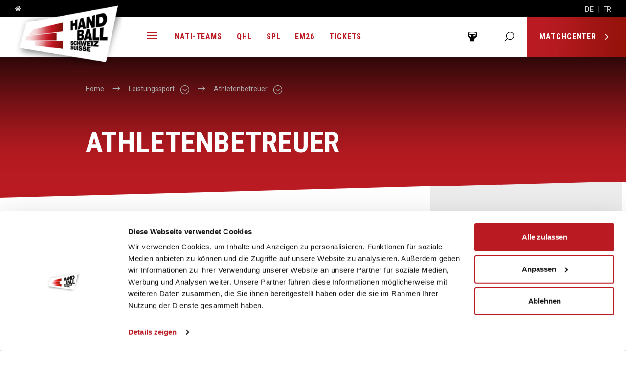

--- FILE ---
content_type: text/html; charset=utf-8
request_url: https://www.handball.ch/de/leistungssport/athletenbetreuer/
body_size: 163481
content:
<!DOCTYPE html>
<html lang="de" class="no-js">
<head>
	<!--
		   ___  ___ _____ ___ _  _
		  / _ \| _ \_   _| __| \| |
		 | (_) |  _/ | | | _|| .` |
		  \___/|_|   |_| |___|_|\_| AG

		 Realisation: OPTEN AG
		 CMS: Umbraco
		 Kontakt: http://www.opten.ch / Tel. +41 (0) 44 575 06 06 / info@opten.ch
	-->
	
<meta charset="utf-8" />
<meta name="viewport" content="width=device-width, initial-scale=1" />

<title class="js-meta-title" data-prefix="" data-suffix=" - Handball Schweiz">Athletenbetreuer - Handball Schweiz</title>
<meta name="apple-mobile-web-app-title" content="Athletenbetreuer - Handball Schweiz" class="js-meta-title" data-attr="content" data-prefix="" data-suffix=" - Handball Schweiz">
<meta name="application-name" content="Athletenbetreuer - Handball Schweiz" class="js-meta-title" data-attr="content" data-prefix="" data-suffix=" - Handball Schweiz" />

<meta property="og:title" content="Athletenbetreuer - Handball Schweiz" class="js-meta-title" data-attr="content" data-prefix="" data-suffix=" - Handball Schweiz" />
<meta name="twitter:title" content="Athletenbetreuer - Handball Schweiz" class="js-meta-title" data-attr="content" data-prefix="" data-suffix=" - Handball Schweiz" />



<meta name="msapplication-starturl" content="https://www.handball.ch/de/leistungssport/athletenbetreuer/" />
<meta property="og:url" content="https://www.handball.ch/de/leistungssport/athletenbetreuer/" />
<meta name="twitter:url" content="https://www.handball.ch/de/leistungssport/athletenbetreuer/" />

<meta name="twitter:card" content="summary_large_image">

<meta name="msapplication-TileColor" content="#ba1b22">
<meta name="theme-color" content="#ba1b22">

<meta property="og:image" content="https://www.handball.ch/media/qsndrvmr/handball.png?rxy=0.5,0.5" class="js-favicon" data-attr="content" data-dimension="200" />
<meta name="twitter:image" content="https://www.handball.ch/media/qsndrvmr/handball.png?rxy=0.5,0.5" class="js-favicon" data-attr="content" data-dimension="200" />
<link rel="apple-touch-icon" sizes="180x180" class="js-favicon" data-dimension="180" data-background="true" data-attr="href" href="https://www.handball.ch/media/qsndrvmr/handball.png?rxy=0.5,0.5&amp;rmode=pad&amp;width=180&amp;height=180&amp;bgcolor=ffffff">
<link rel="icon" type="image/png" sizes="32x32" class="js-favicon" data-dimension="32" data-attr="href" href="https://www.handball.ch/media/qsndrvmr/handball.png?rxy=0.5,0.5&amp;rmode=pad&amp;width=32&amp;height=32&amp;bgcolor=ffffff">
<link rel="icon" type="image/png" sizes="194x194" class="js-favicon" data-dimension="194" data-attr="href" href="https://www.handball.ch/media/qsndrvmr/handball.png?rxy=0.5,0.5&amp;rmode=pad&amp;width=194&amp;height=194&amp;bgcolor=ffffff">
<link rel="icon" type="image/png" sizes="192x192" class="js-favicon" data-dimension="192" data-attr="href" href="https://www.handball.ch/media/qsndrvmr/handball.png?rxy=0.5,0.5&amp;rmode=pad&amp;width=192&amp;height=192&amp;bgcolor=ffffff">
<link rel="icon" type="image/png" sizes="16x16" class="js-favicon" data-dimension="16" data-attr="href" href="https://www.handball.ch/media/qsndrvmr/handball.png?rxy=0.5,0.5&amp;rmode=pad&amp;width=16&amp;height=16&amp;bgcolor=ffffff" />
<meta name="msapplication-square70x70logo" content="https://www.handball.ch/media/qsndrvmr/handball.png?rxy=0.5,0.5&amp;rmode=pad&amp;width=70&amp;height=70&amp;bgcolor=ffffff" class="js-favicon" data-dimension="70" data-attr="content" />
<meta name="msapplication-square150x150logo" content="https://www.handball.ch/media/qsndrvmr/handball.png?rxy=0.5,0.5&amp;rmode=pad&amp;width=150&amp;height=150&amp;bgcolor=ffffff" class="js-favicon" data-dimension="150" data-attr="content" />
<meta name="msapplication-wide310x150logo" content="https://www.handball.ch/media/qsndrvmr/handball.png?rxy=0.5,0.5&amp;rmode=pad&amp;width=310&amp;height=150&amp;bgcolor=ffffff" class="js-favicon" data-dimension="310,150" data-attr="content" />
<meta name="msapplication-square310x310logo" content="https://www.handball.ch/media/qsndrvmr/handball.png?rxy=0.5,0.5&amp;rmode=pad&amp;width=310&amp;height=310&amp;bgcolor=ffffff" class="js-favicon" data-dimension="310" data-attr="content" />


<script type="application/ld+json">
	{
	"@context": "http://schema.org",
	"@type": "Organization",
	"url": "https://www.handball.ch/de/",
	"logo": "https://www.handball.ch/media/qsndrvmr/handball.png?rxy=0.5,0.5",
	"contactPoint": [{
	"@type": "ContactPoint",
	"telephone": "&#x2B;41 31 370 70 00",
	"contactType": "customer service"
	}]
	}
</script>

	<script>document.documentElement.classList.remove("no-js");</script> <style>.no-js .lazy, .no-js .\--lazy, .no-js .lazyloaded {display: none;}</style>
	<link rel="stylesheet" href="https://fonts.googleapis.com/css?family=Roboto:300,400,700,900">
<link rel="stylesheet" href="https://fonts.googleapis.com/css?family=Roboto&#x2B;Condensed:300,400,700,900">

<link rel="stylesheet" href="/Css/main.css?rel=28aecf9d9e" />
<link rel="stylesheet" href="/Css/myHandball.css?rel=2d69a0b31c" />

		<!-- Google Tag Manager -->
	<script data-cookieconsent="ignore">
		window.dataLayer = window.dataLayer || [];
		function gtag() {
			dataLayer.push(arguments);
		}
	</script>
	<script data-cookieconsent="ignore">
(function(w,d,s,l,i){w[l]=w[l]||[];w[l].push({'gtm.start':
new Date().getTime(),event:'gtm.js'});var f=d.getElementsByTagName(s)[0],
j=d.createElement(s),dl=l!='dataLayer'?'&l='+l:'';j.async=true;j.src=
'https://www.googletagmanager.com/gtm.js?id='+i+dl;f.parentNode.insertBefore(j,f);
})(window, document, 'script', 'dataLayer', 'GTM-53WXHCD');</script>
	<!-- End Google Tag Manager -->

<!-- Google Tag Manager LAC -->
<script>
	(function (w, d, s, l, i) {
		w[l] = w[l] || []; w[l].push({
			'gtm.start':
				new Date().getTime(), event: 'gtm.js'
		}); var f = d.getElementsByTagName(s)[0],
			j = d.createElement(s), dl = l != 'dataLayer' ? '&l=' + l : ''; j.async = true; j.src =
				'https://www.googletagmanager.com/gtm.js?id=' + i + dl; f.parentNode.insertBefore(j, f);
	})(window, document, 'script', 'LACdataLayer', 'GTM-TM73SVMG');</script>
<!-- End Google Tag Manager -->

<script src="https://cdnjs.cloudflare.com/ajax/libs/jquery/1.12.1/jquery.min.js"></script>
<script src="https://ajax.aspnetcdn.com/ajax/jquery.validate/1.13.1/jquery.validate.min.js"></script>
<script src="https://ajax.aspnetcdn.com/ajax/mvc/5.1/jquery.validate.unobtrusive.min.js"></script>
<script src="https://cdnjs.cloudflare.com/ajax/libs/picturefill/3.0.2/picturefill.min.js"></script>
<script src="https://cdnjs.cloudflare.com/ajax/libs/lazysizes/5.1.1/lazysizes.min.js"></script>
<script src="https://cdnjs.cloudflare.com/ajax/libs/reflect-metadata/0.1.12/Reflect.js"></script>
<script src="https://cdnjs.cloudflare.com/ajax/libs/moment.js/2.22.2/moment.min.js"></script>
<script src="https://cdnjs.cloudflare.com/ajax/libs/moment.js/2.22.2/locale/de.js"></script>
<script src="https://www.swisslos.ch/media/swisslos/sporttip/sporttip_widgets/v3/bridge.min.js"></script>
<script type="text/javascript" id="rs_req_Init" src="https://cdn-eu.readspeaker.com/script/14711/webReader/webReader.js?pids=wr"></script>
<script src="/App_Plugins/UmbracoForms/Assets/promise-polyfill/dist/polyfill.min.js" type="application/javascript"></script><script src="/App_Plugins/UmbracoForms/Assets/aspnet-client-validation/dist/aspnet-validation.min.js" type="application/javascript"></script>

	<script src="https://cdnjs.cloudflare.com/ajax/libs/js-marker-clusterer/1.0.0/markerclusterer_compiled.js"></script>
	<script src="https://maps.googleapis.com/maps/api/js?v=3&amp;key=AIzaSyCFDvNZEu9Fql9LmrjIXiewVgnPnpd-neM&amp;libraries=geometry"></script>
	<script src="https://cdnjs.cloudflare.com/ajax/libs/OverlappingMarkerSpiderfier/1.0.3/oms.min.js"></script>

<script>
	(function () {

		[].forEach.call(document.getElementsByClassName('datepickerfield'), function (element) {
		var currentId = element.id;
		new Pikaday({
					field: element,
					yearRange: "10",
					i18n: {
			previousMonth: "4",
						nextMonth: "5",
						months: ["Januar","Februar","März","April","Mai","Juni","Juli","August","September","Oktober","November","Dezember",""],

						weekdays: ["Sonntag","Montag","Dienstag","Mittwoch","Donnerstag","Freitag","Samstag"],
						weekdaysShort: ["So","Mo","Di","Mi","Do","Fr","Sa"]
					},
			format: "DD.MM.YYYY",
					onSelect: function (date) {
						var id = currentId.replace("_1", "");
						var value = moment(date).format('YYYY-MM-DD');
						var field = document.getElementById(id);
						field.value = value;
					}
				});
		});
	}());
</script>

<script>
	window.handball = {
		config: {
			language: "de-CH",
			url: {
				matchcenter: "/de/matchcenter/",
				league: "/de/matchcenter/ligen/",
				group: "/de/matchcenter/gruppen/",
				game: "/de/matchcenter/spiele/",
				venue: "/de/matchcenter/hallen/",
				club: "/de/matchcenter/vereine/",
				team: "/de/matchcenter/teams/",
				cuporg: "/de/matchcenter/cup-kategorien/",
				cup: "/de/matchcenter/cups/",
				natiteam: "/de/matchcenter/nati-teams/",
				player: "/de/matchcenter/spieler/",
				natiplayer: "/de/matchcenter/nati-spieler/",
				leagueorg: "/de/matchcenter/kategorien/"
			},
			i18n: {
				months: ["Januar","Februar","März","April","Mai","Juni","Juli","August","September","Oktober","November","Dezember",""],
				weekdays: ["Sonntag","Montag","Dienstag","Mittwoch","Donnerstag","Freitag","Samstag"],
				weekdaysShort: ["So","Mo","Di","Mi","Do","Fr","Sa"],
				cantons: {
					"AG": 'Aargau',
					"AR": 'Appenzell Ausserrhoden',
					"AI": 'Appenzell Innerrhoden',
					"BL": 'Basel-Land',
					"BS": 'Basel-Stadt',
					"BE": 'Bern',
					"FR": 'Freiburg',
					"GE": 'Genf',
					"GL": 'Glarus',
					"GR": 'Graubünden',
					"JU": 'Jura',
					"LU": 'Luzern',
					"NE": 'Neuenburg',
					"NW": 'Nidwalden',
					"OW": 'Obwalden',
					"SH": 'Schaffhausen',
					"SZ": 'Schwyz',
					"SO": 'Solothurn',
					"SG": 'St. Gallen',
					"TG": 'Thurgau',
					"TI": 'Tessin',
					"UR": 'Uri',
					"VD": 'Waadt',
					"VS": 'Wallis',
					"ZG": 'Zug',
					"ZH": 'Zürich',
					"FL": 'Liechtenstein',

				}
			},
			map: {
				radiuses: [5, 10, 15, 20, 50, 100],
				weekdaysShort: ["So","Mo","Di","Mi","Do","Fr","Sa"]
			}
		}
	}

	moment.locale("de-CH");

	window.localization = {
		currentUICulture: 'de-CH',
		schedule: 'Spielplan'
	};
</script>

</head>
<body class="js-entities">
			<div class="c-header-top">
	<div class="container-fluid">
	<div class="row">
		<div class="col">
<a href="/de/" title="Home">				<i class="ml-4 icon-home"></i>
</a>		</div>
			<div class="col-auto c-header-top__languages">
				
<ul class="c-list c-list--separated">
		<li class="c-list__item is-active">
			<a href="/de/leistungssport/athletenbetreuer/" title="DE">
				DE
			</a>
		</li>
		<li class="c-list__item ">
			<a href="/fr/leistungssport/athletenbetreuer/" title="FR">
				FR
			</a>
		</li>
</ul>

			</div>
	</div>
</div>

</div>
<nav class="c-header u-sticky js-sticky " id="header">
	<div class="container-fluid">
		<div class="row">
			
	<div class="col-auto c-logo-wrapper">
<a class="c-logo" href="/de/" title="Home"><picture><!--[if IE 9]><video style="display: none;"><![endif]--><!--[if IE 9]></video><![endif]--><img alt="SHV Logo 247x146" class="lazyload --lazy" data-src="[data-uri]&#x2B;VAAEKv0g8AAAAAElFTkSuQmCC" data-srcset="/media/pund1t2l/logo.png?rxy=0.5%2C0.5&amp;height=170 1x,/media/pund1t2l/logo.png?rxy=0.5%2C0.5&amp;height=340 2x" src="[data-uri]&#x2B;VAAEKv0g8AAAAAElFTkSuQmCC" title="SHV Logo 247x146"></picture><noscript><img alt="SHV Logo 247x146" src="/media/pund1t2l/logo.png?rxy=0.5,0.5&height=340" title="SHV Logo 247x146"></noscript></a>	</div>

			<div class="col position-static ml-auto ml-lg-0">
				<nav class="c-navbar">
					<ul class="c-navbar__nav">
						<li class="c-navbar__item ml-auto ml-lg-0">
							<a href="#main-navigation"
							   class="c-navbar__item__link c-navbar__item__link--lg"
							   data-toggle="collapse"
							   role="button"
							   aria-expanded="false"
							   aria-controls="main-navigation"
							   title="Men&#xFC;">
								<div class="u-hamburger">
									<span class="u-hamburger__inner"></span>
								</div>
								<span class="d-lg-none">Men&#xFC;</span>
							</a>
						</li>
							<li class="c-navbar__item d-none d-lg-block">
<a class="c-navbar__item__link" href="/de/nationalteams/" target="" title="Nationalteams">									<span class="d-inline d-lg-none d-xl-inline">Nationalteams</span>
									<span class="d-none d-lg-inline d-xl-none">Nati-Teams</span>
</a>
							</li>
							<li class="c-navbar__item d-none d-lg-block">
<a class="c-navbar__item__link" href="/de/quickline-handball-league/" target="" title="Quickline Handball League">									<span class="d-inline d-lg-none d-xl-inline">Quickline Handball League</span>
									<span class="d-none d-lg-inline d-xl-none">QHL</span>
</a>
							</li>
							<li class="c-navbar__item d-none d-lg-block">
<a class="c-navbar__item__link" href="/de/swiss-premium-league/" target="" title="Swiss Premium League">									<span class="d-inline d-lg-none d-xl-inline">Swiss Premium League</span>
									<span class="d-none d-lg-inline d-xl-none">SPL</span>
</a>
							</li>
							<li class="c-navbar__item d-none d-lg-block">
<a class="c-navbar__item__link" href="/de/maenner-em-2026/" target="" title="M&#xE4;nner-EM 2026">									<span class="d-inline d-lg-none d-xl-inline">M&#xE4;nner-EM 2026</span>
									<span class="d-none d-lg-inline d-xl-none">EM26</span>
</a>
							</li>
							<li class="c-navbar__item d-none d-lg-block">
<a class="c-navbar__item__link" href="/de/shv-ticketshop/" target="_blank" title="SHV Ticketshop">									<span class="d-inline d-lg-none d-xl-inline">Ticketshop </span>
									<span class="d-none d-lg-inline d-xl-none">Tickets</span>
</a>
							</li>
					</ul>
				</nav>
			</div>
			<div class="col-auto d-none d-lg-flex">
<form action="/de/leistungssport/athletenbetreuer/" enctype="multipart/form-data" id="form00b3c5f7308a4fa19bbe9b031e3cb063" method="post">						<button class="c-navbar-btn c-navbar-btn--sm c-login-btn" type="submit" name="provider" value="UmbracoMembers.Unidy">
							<i class="font-size-large icon-fanclub c-navbar-btn__icon"></i>
							<span class="d-none d-xl-inline">Login</span>
						</button>
<input name="__RequestVerificationToken" type="hidden" value="CfDJ8GI7qjuVkZdDpV-mxbNBZCHfatqmuTJQXKeGAEi3zNVgjhnqlMSlu6c-oZzz4yZhRFHcli4akrn4Oz8F2BVCUASyIw5o4t04WbJqNIli5bSeA-BGKboFCRCc3D4jLvDOyaqBR_x-m1UCxYDaBvxnqWc" /><input name="ufprt" type="hidden" value="[base64]" /></form>					<a href="#searchbar"
					   class="c-navbar-btn c-navbar-btn--sm js-search-trigger"
					   data-toggle="collapse"
					   role="button"
					   aria-expanded="false"
					   aria-controls="searchbar">
						<i class="font-size-large icon-search c-navbar-btn__icon"></i>
						<span class="d-none d-xl-inline">Suche</span>
					</a>
					<a href="/de/matchcenter/"
					   class="c-navbar-btn c-navbar-btn--mc">
						Matchcenter
						<i class="font-size-larger icon-carrot-right c-navbar-btn__icon"></i>
					</a>
			</div>
		</div>
	</div>

	
<div class="c-mega-menu js-collapse-controller fade" id="mega-menu">
	<div class="container-fluid">
		<div class="row">
			<div class="col">
				<a href="#mega-menu"
				   data-toggle="collapse"
				   role="button"
				   aria-expanded="false"
				   aria-controls="mega-menu"
				   title="Schliessen">
					<i class="icon-close"></i>
					Schliessen
				</a>
			</div>
			<div class="col-auto d-flex">
					<div>
						
<ul class="c-list c-list--separated">
		<li class="c-list__item is-active">
			<a href="/de/leistungssport/athletenbetreuer/" title="DE">
				DE
			</a>
		</li>
		<li class="c-list__item ">
			<a href="/fr/leistungssport/athletenbetreuer/" title="FR">
				FR
			</a>
		</li>
</ul>

					</div>
<form action="/de/leistungssport/athletenbetreuer/" enctype="multipart/form-data" id="form75373e40519e46d08484269c20b8acde" method="post">						<button type="submit" name="provider" value="UmbracoMembers.Unidy" class="c-login-btn color-white d-flex">
							<i class="icon-fanclub c-navbar-btn__icon"></i>
						</button>
<input name="__RequestVerificationToken" type="hidden" value="CfDJ8GI7qjuVkZdDpV-mxbNBZCHfatqmuTJQXKeGAEi3zNVgjhnqlMSlu6c-oZzz4yZhRFHcli4akrn4Oz8F2BVCUASyIw5o4t04WbJqNIli5bSeA-BGKboFCRCc3D4jLvDOyaqBR_x-m1UCxYDaBvxnqWc" /><input name="ufprt" type="hidden" value="[base64]" /></form>					<div class="ml-4">
<a href="/de/suche/" title="Suche">							<i class="icon-search"></i>
</a>					</div>
				<div class="ml-4">
<a href="/de/" title="Home">						<i class="icon-home"></i>
</a>				</div>
			</div>
		</div>
	</div>
	<div class="row no-gutters pt-4">
		<a href="#main-navigation"
		   class="col c-mega-menu__btn"
		   data-toggle="collapse"
		   role="button"
		   aria-expanded="false"
		   aria-controls="main-navigation">
			handball.ch
		</a>
		<a href="#mc-navigation"
		   class="col c-mega-menu__btn"
		   data-toggle="collapse"
		   role="button"
		   aria-expanded="false"
		   aria-controls="mc-navigation">
			Matchcenter
		</a>
	</div>
</div>

<div class="c-mega-dropdown collapse js-collapse" id="main-navigation" data-parent="#header" data-backdrop>
	<div class="c-mega-dropdown__body bg-gray3 pt-lg-10 pb-lg-20">
		<div class="container-lg">
			<div class="row-lg mb-lg-11">

					<div class="c-card d-lg-none">
						<a class="c-card__header" title="Nationalteams" data-toggle="collapse" href="#c-collapse-11833" aria-expanded="false">
							<span class="card__header__title">Nationalteams</span>
						</a>
						<div id="c-collapse-11833" class="js-collapse collapse" data-parent="#main-navigation" style="">
							<nav class="c-card__body">
								<ul class="c-list c-list--bordered">
									<li class="c-list__item">
										<a class="c-list__item__link" href="/de/nationalteams/" target="" title="&#xDC;bersicht">&#220;bersicht</a>
									</li>
			<li class="c-list__item">
<a class="c-list__item__link" href="/de/nationalteams/a-team-maenner/" target="" title="A-Team M&#xE4;nner">M&#xE4;nner</a>			</li>
			<li class="c-list__item">
<a class="c-list__item__link" href="/de/nationalteams/a-team-frauen/" target="" title="A-Team Frauen">Frauen</a>			</li>
			<li class="c-list__item">
<a class="c-list__item__link" href="/de/nationalteams/maenner-u21/" target="" title="M&#xE4;nner U21">MU21</a>			</li>
			<li class="c-list__item">
<a class="c-list__item__link" href="/de/nationalteams/frauen-u20/" target="" title="Frauen U20">FU20</a>			</li>
			<li class="c-list__item">
<a class="c-list__item__link" href="/de/nationalteams/maenner-u19/" target="" title="M&#xE4;nner U19">MU19</a>			</li>
			<li class="c-list__item">
<a class="c-list__item__link" href="/de/nationalteams/frauen-u18/" target="" title="Frauen U18">FU18</a>			</li>
			<li class="c-list__item">
<a class="c-list__item__link" href="/de/nationalteams/maenner-u17/" target="" title="M&#xE4;nner U17">MU17</a>			</li>
			<li class="c-list__item">
<a class="c-list__item__link" href="/de/nationalteams/frauen-u16/" target="" title="Frauen U16">FU16</a>			</li>
			<li class="c-list__item">
<a class="c-list__item__link" href="/de/nationalteams/hall-of-fame/" target="" title="Hall of Fame">Hall of Fame</a>					<a class="c-list__item__collapse" data-toggle="collapse" href="#c-collapse-15330" aria-expanded="false"></a>
					<div id="c-collapse-15330" class="collapse js-collapse c-list__collapse" data-parent="#c-collapse-11833">
						<ul class="c-list">
			<li class="c-list__item">
<a class="c-list__item__link" href="/de/nationalteams/hall-of-fame/hall-of-fame-ergaenzungen/" target="" title="Hall of Fame Erg&#xE4;nzungen">Hall of Fame Erg&#xE4;nzungen</a>			</li>
						</ul>
					</div>
			</li>
								</ul>
							</nav>
						</div>
					</div>
					<div class="c-card d-lg-none">
						<a class="c-card__header" title="Quickline Handball League" data-toggle="collapse" href="#c-collapse-11834" aria-expanded="false">
							<span class="card__header__title">Quickline Handball League</span>
						</a>
						<div id="c-collapse-11834" class="js-collapse collapse" data-parent="#main-navigation" style="">
							<nav class="c-card__body">
								<ul class="c-list c-list--bordered">
									<li class="c-list__item">
										<a class="c-list__item__link" href="/de/quickline-handball-league/" target="" title="&#xDC;bersicht">&#220;bersicht</a>
									</li>
			<li class="c-list__item">
<a class="c-list__item__link" href="/de/quickline-handball-league/europacup/" target="" title="Europacup">Europacup</a>			</li>
			<li class="c-list__item">
<a class="c-list__item__link" href="/de/quickline-handball-league/mobiliar-topscorer/" target="" title="Mobiliar Topscorer">Mobiliar Topscorer</a>			</li>
			<li class="c-list__item">
<a class="c-list__item__link" href="/de/quickline-handball-league/statistiken/" target="" title="Statistiken">Statistiken</a>					<a class="c-list__item__collapse" data-toggle="collapse" href="#c-collapse-15663" aria-expanded="false"></a>
					<div id="c-collapse-15663" class="collapse js-collapse c-list__collapse" data-parent="#c-collapse-11834">
						<ul class="c-list">
			<li class="c-list__item">
<a class="c-list__item__link" href="/de/quickline-handball-league/statistiken/top-10-torschuetzen/" target="" title="Top 10 Torsch&#xFC;tzen">Top 10 Torsch&#xFC;tzen</a>			</li>
			<li class="c-list__item">
<a class="c-list__item__link" href="/de/quickline-handball-league/statistiken/strafen/" target="" title="Strafen">Strafen</a>			</li>
			<li class="c-list__item">
<a class="c-list__item__link" href="/de/quickline-handball-league/statistiken/spielerkader/" target="" title="Spielerkader">Spielerkader</a>			</li>
						</ul>
					</div>
			</li>
			<li class="c-list__item">
<a class="c-list__item__link" href="/de/quickline-handball-league/historie/" target="" title="Historie">Historie</a>					<a class="c-list__item__collapse" data-toggle="collapse" href="#c-collapse-15664" aria-expanded="false"></a>
					<div id="c-collapse-15664" class="collapse js-collapse c-list__collapse" data-parent="#c-collapse-11834">
						<ul class="c-list">
			<li class="c-list__item">
<a class="c-list__item__link" href="/de/quickline-handball-league/historie/meiste-einsaetze/" target="" title="Meiste Eins&#xE4;tze">Meiste Eins&#xE4;tze</a>			</li>
			<li class="c-list__item">
<a class="c-list__item__link" href="/de/quickline-handball-league/historie/ewige-torschuetzenliste/" target="" title="Ewige Torsch&#xFC;tzenliste">Ewige Torsch&#xFC;tzenliste</a>			</li>
			<li class="c-list__item">
<a class="c-list__item__link" href="/de/quickline-handball-league/historie/ranglisten-pro-saison/" target="" title="Ranglisten pro Saison">Ranglisten pro Saison</a>			</li>
			<li class="c-list__item">
<a class="c-list__item__link" href="/de/quickline-handball-league/historie/topscorer-pro-saison/" target="" title="Topscorer pro Saison">Topscorer pro Saison</a>			</li>
						</ul>
					</div>
			</li>
			<li class="c-list__item">
<a class="c-list__item__link" href="/de/quickline-handball-league/partner/" target="" title="Partner">Partner</a>			</li>
			<li class="c-list__item">
<a class="c-list__item__link" href="/de/quickline-handball-league/kontakte/" target="" title="Kontakte">Kontakte</a>			</li>
								</ul>
							</nav>
						</div>
					</div>
					<div class="c-card d-lg-none">
						<a class="c-card__header" title="Swiss Premium League" data-toggle="collapse" href="#c-collapse-11835" aria-expanded="false">
							<span class="card__header__title">Swiss Premium League</span>
						</a>
						<div id="c-collapse-11835" class="js-collapse collapse" data-parent="#main-navigation" style="">
							<nav class="c-card__body">
								<ul class="c-list c-list--bordered">
									<li class="c-list__item">
										<a class="c-list__item__link" href="/de/swiss-premium-league/" target="" title="&#xDC;bersicht">&#220;bersicht</a>
									</li>
			<li class="c-list__item">
<a class="c-list__item__link" href="/de/swiss-premium-league/europacup/" target="" title="Europacup">Europacup</a>			</li>
			<li class="c-list__item">
<a class="c-list__item__link" href="/de/swiss-premium-league/mobiliar-topscorer/" target="" title="Mobiliar Topscorer">Mobiliar Topscorer</a>			</li>
			<li class="c-list__item">
<a class="c-list__item__link" href="/de/swiss-premium-league/statistiken/" target="" title="Statistiken">Statistiken</a>					<a class="c-list__item__collapse" data-toggle="collapse" href="#c-collapse-15880" aria-expanded="false"></a>
					<div id="c-collapse-15880" class="collapse js-collapse c-list__collapse" data-parent="#c-collapse-11835">
						<ul class="c-list">
			<li class="c-list__item">
<a class="c-list__item__link" href="/de/swiss-premium-league/statistiken/top-10-torschuetzen/" target="" title="Top 10 Torsch&#xFC;tzen">Top 10 Torsch&#xFC;tzen</a>			</li>
			<li class="c-list__item">
<a class="c-list__item__link" href="/de/swiss-premium-league/statistiken/strafen/" target="" title="Strafen">Strafen</a>			</li>
			<li class="c-list__item">
<a class="c-list__item__link" href="/de/swiss-premium-league/statistiken/spielerkader/" target="" title="Spielerkader">Spielerkader</a>			</li>
						</ul>
					</div>
			</li>
			<li class="c-list__item">
<a class="c-list__item__link" href="/de/swiss-premium-league/historie/" target="" title="Historie">Historie</a>					<a class="c-list__item__collapse" data-toggle="collapse" href="#c-collapse-15881" aria-expanded="false"></a>
					<div id="c-collapse-15881" class="collapse js-collapse c-list__collapse" data-parent="#c-collapse-11835">
						<ul class="c-list">
			<li class="c-list__item">
<a class="c-list__item__link" href="/de/swiss-premium-league/historie/meiste-einsaetze/" target="" title="Meiste Eins&#xE4;tze">Meiste Eins&#xE4;tze</a>			</li>
			<li class="c-list__item">
<a class="c-list__item__link" href="/de/swiss-premium-league/historie/ewige-torschuetzenliste/" target="" title="Ewige Torsch&#xFC;tzenliste">Ewige Torsch&#xFC;tzenliste</a>			</li>
			<li class="c-list__item">
<a class="c-list__item__link" href="/de/swiss-premium-league/historie/tabellen-pro-saison/" target="" title="Tabellen pro Saison">Tabellen pro Saison</a>			</li>
			<li class="c-list__item">
<a class="c-list__item__link" href="/de/swiss-premium-league/historie/topscorer-pro-saison/" target="" title="Topscorer pro Saison">Topscorer pro Saison</a>			</li>
						</ul>
					</div>
			</li>
			<li class="c-list__item">
<a class="c-list__item__link" href="/de/swiss-premium-league/partner/" target="" title="Partner">Partner</a>			</li>
			<li class="c-list__item">
<a class="c-list__item__link" href="/de/swiss-premium-league/kontakte/" target="" title="Kontakte">Kontakte</a>			</li>
								</ul>
							</nav>
						</div>
					</div>
					<div class="c-card d-lg-none">
						<a class="c-card__header" title="M&#xE4;nner-EM 2026" data-toggle="collapse" href="#c-collapse-105471" aria-expanded="false">
							<span class="card__header__title">M&#xE4;nner-EM 2026</span>
						</a>
						<div id="c-collapse-105471" class="js-collapse collapse" data-parent="#main-navigation" style="">
							<nav class="c-card__body">
								<ul class="c-list c-list--bordered">
									<li class="c-list__item">
										<a class="c-list__item__link" href="/de/maenner-em-2026/" target="" title="&#xDC;bersicht">&#220;bersicht</a>
									</li>
			<li class="c-list__item">
<a class="c-list__item__link" href="/de/maenner-em-2026/die-schweiz-an-der-maenner-em-2026/" target="" title="Die Schweiz an der M&#xE4;nner EM 2026">Die Schweiz an der EM 2026</a>			</li>
			<li class="c-list__item">
<a class="c-list__item__link" href="/de/maenner-em-2026/em-blog/" target="" title="EM-Blog">EM-Blog</a>			</li>
			<li class="c-list__item">
<a class="c-list__item__link" href="/de/maenner-em-2026/coachs-corner/" target="" title="Coach&#x27;s Corner">Coach&#x27;s Corner</a>			</li>
			<li class="c-list__item">
<a class="c-list__item__link" href="/de/maenner-em-2026/wissenswertes-zur-em/" target="" title="Wissenswertes zur EM">Infos zur EM</a>			</li>
			<li class="c-list__item">
<a class="c-list__item__link" href="/de/maenner-em-2026/this-is-handball/" target="" title="This Is Handball!">This Is Handball!</a>			</li>
								</ul>
							</nav>
						</div>
					</div>
					<div class="c-card d-lg-none">
						<a class="c-card__header" title="Ticketshop " data-toggle="collapse" href="#c-collapse-85481" aria-expanded="false">
							<span class="card__header__title">Ticketshop </span>
						</a>
						<div id="c-collapse-85481" class="js-collapse collapse" data-parent="#main-navigation" style="">
							<nav class="c-card__body">
								<ul class="c-list c-list--bordered">
									<li class="c-list__item">
										<a class="c-list__item__link" href="/de/shv-ticketshop/" target="_blank" title="&#xDC;bersicht">&#220;bersicht</a>
									</li>
								</ul>
							</nav>
						</div>
					</div>

					<div class="col-lg-4">
						<ul class="c-list">
								<li class="c-card">
									<a class="c-card__header" title="Verband" data-toggle="collapse" href="#c-collapse-11824" aria-expanded="false">
											<div class="c-card__header__icon js-font-size-fit">
												<i class="icon-handball"></i>
											</div>
										<span class="c-card__header__title">
											Verband
										</span>
									</a>
									<div id="c-collapse-11824" class="collapse js-collapse" data-parent="#main-navigation">
										<div class="c-card__body">
											<ul class="c-list c-list--bordered">
			<li class="c-list__item">
<a class="c-list__item__link" href="/de/verband/vision-und-strategische-ziele/" target="" title="Vision und strategische Ziele">Vision und strategische Ziele</a>			</li>
			<li class="c-list__item">
<a class="c-list__item__link" href="/de/verband/organisation/" target="" title="Organisation">Organisation</a>			</li>
			<li class="c-list__item">
<a class="c-list__item__link" href="/de/verband/zentralvorstand/" target="" title="Zentralvorstand">Zentralvorstand</a>			</li>
			<li class="c-list__item">
<a class="c-list__item__link" href="/de/verband/rechtsgremien/" target="" title="Rechtsgremien">Rechtsgremien</a>					<a class="c-list__item__collapse" data-toggle="collapse" href="#c-collapse-11967" aria-expanded="false"></a>
					<div id="c-collapse-11967" class="collapse js-collapse c-list__collapse" data-parent="#c-collapse-11824">
						<ul class="c-list">
			<li class="c-list__item">
<a class="c-list__item__link" href="/de/verband/rechtsgremien/verbandssportgericht/" target="" title="Verbandssportgericht">Verbandssportgericht</a>			</li>
			<li class="c-list__item">
<a class="c-list__item__link" href="/de/verband/rechtsgremien/disziplinarkommission-leistungssport/" target="" title="Disziplinarkommission Leistungssport">Disziplinarkommission Leistungssport</a>			</li>
			<li class="c-list__item">
<a class="c-list__item__link" href="/de/verband/rechtsgremien/disziplinarkommission-breitensport/" target="" title="Disziplinarkommission Breitensport">Disziplinarkommission Breitensport</a>			</li>
			<li class="c-list__item">
<a class="c-list__item__link" href="/de/verband/rechtsgremien/transfer-und-qualifikationskommission/" target="" title="Transfer- und Qualifikationskommission">Transfer- und Qualifikationskommission</a>			</li>
			<li class="c-list__item">
<a class="c-list__item__link" href="/de/verband/rechtsgremien/urteile/" target="" title="Urteile">Urteile</a>			</li>
						</ul>
					</div>
			</li>
			<li class="c-list__item">
<a class="c-list__item__link" href="/de/verband/geschaeftsstelle/" target="" title="Gesch&#xE4;ftsstelle">Gesch&#xE4;ftsstelle</a>					<a class="c-list__item__collapse" data-toggle="collapse" href="#c-collapse-11968" aria-expanded="false"></a>
					<div id="c-collapse-11968" class="collapse js-collapse c-list__collapse" data-parent="#c-collapse-11824">
						<ul class="c-list">
			<li class="c-list__item">
<a class="c-list__item__link" href="/de/verband/geschaeftsstelle/shv-team/" target="" title="SHV-Team">SHV-Team</a>			</li>
			<li class="c-list__item">
<a class="c-list__item__link" href="/de/verband/geschaeftsstelle/werte/" target="" title="Werte">Werte</a>			</li>
						</ul>
					</div>
			</li>
			<li class="c-list__item">
<a class="c-list__item__link" href="/de/verband/ethik/" target="" title="Ethik">Ethik</a>			</li>
			<li class="c-list__item">
<a class="c-list__item__link" href="/de/verband/nachhaltigkeit/" target="" title="Nachhaltigkeit">Nachhaltigkeit</a>			</li>
			<li class="c-list__item">
<a class="c-list__item__link" href="/de/verband/ehrenmitglieder/" target="" title="Ehrenmitglieder">Ehrenmitglieder</a>			</li>
			<li class="c-list__item">
<a class="c-list__item__link" href="/de/verband/historie/" target="" title="Historie">Historie</a>					<a class="c-list__item__collapse" data-toggle="collapse" href="#c-collapse-11972" aria-expanded="false"></a>
					<div id="c-collapse-11972" class="collapse js-collapse c-list__collapse" data-parent="#c-collapse-11824">
						<ul class="c-list">
			<li class="c-list__item">
<a class="c-list__item__link" href="/de/verband/historie/1974-bis-1983/" target="" title="1974 bis 1983">1974 (Gr&#xFC;ndung SHV) bis 1983</a>			</li>
			<li class="c-list__item">
<a class="c-list__item__link" href="/de/verband/historie/1984-bis-1993/" target="" title="1984 bis 1993">1984 bis 1993</a>			</li>
			<li class="c-list__item">
<a class="c-list__item__link" href="/de/verband/historie/1994-bis-2003/" target="" title="1994 bis 2003">1994 bis 2003</a>			</li>
			<li class="c-list__item">
<a class="c-list__item__link" href="/de/verband/historie/2004-bis-2013/" target="" title="2004 bis 2013">2004 bis 2013</a>			</li>
			<li class="c-list__item">
<a class="c-list__item__link" href="/de/verband/historie/2014-bis-2020/" target="" title="2014 bis 2020">2014 bis 2020</a>			</li>
						</ul>
					</div>
			</li>
											</ul>
										</div>
									</div>
								</li>
								<li class="c-card">
									<a class="c-card__header" title="Regionen" data-toggle="collapse" href="#c-collapse-11825" aria-expanded="false">
											<div class="c-card__header__icon js-font-size-fit">
												<i class="icon-swiss"></i>
											</div>
										<span class="c-card__header__title">
											Regionen
										</span>
									</a>
									<div id="c-collapse-11825" class="collapse js-collapse" data-parent="#main-navigation">
										<div class="c-card__body">
											<ul class="c-list c-list--bordered">
			<li class="c-list__item">
<a class="c-list__item__link" href="/de/regionen/allgemeines/" target="" title="Allgemeines">&#xDC;bersicht</a>			</li>
			<li class="c-list__item">
<a class="c-list__item__link" href="/de/regionen/aargau-plus/" target="" title="Aargau Plus">Aargau Plus</a>					<a class="c-list__item__collapse" data-toggle="collapse" href="#c-collapse-12358" aria-expanded="false"></a>
					<div id="c-collapse-12358" class="collapse js-collapse c-list__collapse" data-parent="#c-collapse-11825">
						<ul class="c-list">
			<li class="c-list__item">
<a class="c-list__item__link" href="/de/regionen/aargau-plus/regionalauswahl-maenner/" target="" title="Regionalauswahl M&#xE4;nner">Regionalauswahl M&#xE4;nner</a>			</li>
			<li class="c-list__item">
<a class="c-list__item__link" href="/de/regionen/aargau-plus/regionalauswahl-frauen/" target="" title="Regionalauswahl Frauen">Regionalauswahl Frauen</a>			</li>
			<li class="c-list__item">
<a class="c-list__item__link" href="/de/regionen/aargau-plus/regiocup-2025/" target="" title="Regiocup 2025">Regiocup 2025</a>			</li>
						</ul>
					</div>
			</li>
			<li class="c-list__item">
<a class="c-list__item__link" href="/de/regionen/bern-jura/" target="" title="Bern-Jura">Bern-Jura</a>					<a class="c-list__item__collapse" data-toggle="collapse" href="#c-collapse-12359" aria-expanded="false"></a>
					<div id="c-collapse-12359" class="collapse js-collapse c-list__collapse" data-parent="#c-collapse-11825">
						<ul class="c-list">
			<li class="c-list__item">
<a class="c-list__item__link" href="/de/regionen/bern-jura/regionalauswahl-maenner/" target="" title="Regionalauswahl M&#xE4;nner">Regionalauswahl M&#xE4;nner</a>			</li>
			<li class="c-list__item">
<a class="c-list__item__link" href="/de/regionen/bern-jura/regionalauswahl-frauen/" target="" title="Regionalauswahl Frauen">Regionalauswahl Frauen</a>			</li>
			<li class="c-list__item">
<a class="c-list__item__link" href="/de/regionen/bern-jura/regiocup-2025/" target="" title="Regiocup 2025">Regiocup 2025</a>			</li>
			<li class="c-list__item">
<a class="c-list__item__link" href="/de/regionen/bern-jura/nafo-antraege/" target="" title="Nafo-Antraege">NAFO Antr&#xE4;ge</a>			</li>
						</ul>
					</div>
			</li>
			<li class="c-list__item">
<a class="c-list__item__link" href="/de/regionen/innerschweiz/" target="" title="Innerschweiz">Innerschweiz</a>					<a class="c-list__item__collapse" data-toggle="collapse" href="#c-collapse-12360" aria-expanded="false"></a>
					<div id="c-collapse-12360" class="collapse js-collapse c-list__collapse" data-parent="#c-collapse-11825">
						<ul class="c-list">
			<li class="c-list__item">
<a class="c-list__item__link" href="/de/regionen/innerschweiz/regionalauswahl-maenner/" target="" title="Regionalauswahl M&#xE4;nner">Regionalauswahl M&#xE4;nner</a>			</li>
			<li class="c-list__item">
<a class="c-list__item__link" href="/de/regionen/innerschweiz/regionalauswahl-frauen/" target="" title="Regionalauswahl Frauen">Regionalauswahl Frauen</a>			</li>
			<li class="c-list__item">
<a class="c-list__item__link" href="/de/regionen/innerschweiz/regiocup-2025/" target="" title="Regiocup 2025">Regiocup 2025</a>			</li>
						</ul>
					</div>
			</li>
			<li class="c-list__item">
<a class="c-list__item__link" href="/de/regionen/nordwestschweiz/" target="" title="Nordwestschweiz">Nordwestschweiz</a>					<a class="c-list__item__collapse" data-toggle="collapse" href="#c-collapse-12361" aria-expanded="false"></a>
					<div id="c-collapse-12361" class="collapse js-collapse c-list__collapse" data-parent="#c-collapse-11825">
						<ul class="c-list">
			<li class="c-list__item">
<a class="c-list__item__link" href="/de/regionen/nordwestschweiz/regionalauswahl-maenner/" target="" title="Regionalauswahl M&#xE4;nner">Regionalauswahl M&#xE4;nner</a>			</li>
			<li class="c-list__item">
<a class="c-list__item__link" href="/de/regionen/nordwestschweiz/regionalauswahl-frauen/" target="" title="Regionalauswahl Frauen">Regionalauswahl Frauen</a>			</li>
			<li class="c-list__item">
<a class="c-list__item__link" href="/de/regionen/nordwestschweiz/regiocup-2025/" target="" title="Regiocup 2025">Regiocup 2025</a>			</li>
						</ul>
					</div>
			</li>
			<li class="c-list__item">
<a class="c-list__item__link" href="/de/regionen/ostschweiz/" target="" title="Ostschweiz">Ostschweiz</a>					<a class="c-list__item__collapse" data-toggle="collapse" href="#c-collapse-12362" aria-expanded="false"></a>
					<div id="c-collapse-12362" class="collapse js-collapse c-list__collapse" data-parent="#c-collapse-11825">
						<ul class="c-list">
			<li class="c-list__item">
<a class="c-list__item__link" href="/de/regionen/ostschweiz/regionalauswahl-maenner/" target="" title="Regionalauswahl M&#xE4;nner">Regionalauswahl M&#xE4;nner</a>			</li>
			<li class="c-list__item">
<a class="c-list__item__link" href="/de/regionen/ostschweiz/regionalauswahl-frauen/" target="" title="Regionalauswahl Frauen">Regionalauswahl Frauen</a>			</li>
			<li class="c-list__item">
<a class="c-list__item__link" href="/de/regionen/ostschweiz/regiocup-2025/" target="" title="Regiocup 2025">Regiocup 2025</a>			</li>
						</ul>
					</div>
			</li>
			<li class="c-list__item">
<a class="c-list__item__link" href="/de/regionen/romandie/" target="" title="Romandie">Romandie</a>					<a class="c-list__item__collapse" data-toggle="collapse" href="#c-collapse-12363" aria-expanded="false"></a>
					<div id="c-collapse-12363" class="collapse js-collapse c-list__collapse" data-parent="#c-collapse-11825">
						<ul class="c-list">
			<li class="c-list__item">
<a class="c-list__item__link" href="/de/regionen/romandie/regionalauswahl-maenner/" target="" title="Regionalauswahl M&#xE4;nner">Regionalauswahl M&#xE4;nner</a>			</li>
			<li class="c-list__item">
<a class="c-list__item__link" href="/de/regionen/romandie/regionalauswahl-frauen/" target="" title="Regionalauswahl Frauen">Regionalauswahl Frauen</a>			</li>
			<li class="c-list__item">
<a class="c-list__item__link" href="/de/regionen/romandie/regiocup-2025/" target="" title="Regiocup 2025">Regiocup 2025</a>			</li>
						</ul>
					</div>
			</li>
			<li class="c-list__item">
<a class="c-list__item__link" href="/de/regionen/zuerich/" target="" title="Z&#xFC;rich">Z&#xFC;rich</a>					<a class="c-list__item__collapse" data-toggle="collapse" href="#c-collapse-12364" aria-expanded="false"></a>
					<div id="c-collapse-12364" class="collapse js-collapse c-list__collapse" data-parent="#c-collapse-11825">
						<ul class="c-list">
			<li class="c-list__item">
<a class="c-list__item__link" href="/de/regionen/zuerich/regionalauswahl-maenner/" target="" title="Regionalauswahl M&#xE4;nner">Regionalauswahl M&#xE4;nner</a>			</li>
			<li class="c-list__item">
<a class="c-list__item__link" href="/de/regionen/zuerich/regionalauswahl-frauen/" target="" title="Regionalauswahl Frauen">Regionalauswahl Frauen</a>			</li>
			<li class="c-list__item">
<a class="c-list__item__link" href="/de/regionen/zuerich/regiocup-2025/" target="" title="Regiocup 2025">Regiocup 2025</a>			</li>
						</ul>
					</div>
			</li>
											</ul>
										</div>
									</div>
								</li>
								<li class="c-card">
									<a class="c-card__header" title="Vereine" data-toggle="collapse" href="#c-collapse-11826" aria-expanded="false">
											<div class="c-card__header__icon js-font-size-fit">
												<i class="icon-flag"></i>
											</div>
										<span class="c-card__header__title">
											Vereine
										</span>
									</a>
									<div id="c-collapse-11826" class="collapse js-collapse" data-parent="#main-navigation">
										<div class="c-card__body">
											<ul class="c-list c-list--bordered">
			<li class="c-list__item">
<a class="c-list__item__link" href="/de/vereine/verein-suchen/" target="" title="Verein suchen">Verein suchen</a>			</li>
			<li class="c-list__item">
<a class="c-list__item__link" href="/de/vereine/vereinsmanagement/" target="" title="Vereinsmanagement">Club-Support</a>					<a class="c-list__item__collapse" data-toggle="collapse" href="#c-collapse-12819" aria-expanded="false"></a>
					<div id="c-collapse-12819" class="collapse js-collapse c-list__collapse" data-parent="#c-collapse-11826">
						<ul class="c-list">
			<li class="c-list__item">
<a class="c-list__item__link" href="/de/vereine/vereinsmanagement/vereinscoachingch/" target="" title="Vereinscoaching.ch">Vereinscoaching.ch</a>			</li>
			<li class="c-list__item">
<a class="c-list__item__link" href="/de/vereine/vereinsmanagement/kooperation-stv/" target="" title="Kooperation STV">Zusammenarbeit SHV-STV</a>			</li>
			<li class="c-list__item">
<a class="c-list__item__link" href="/de/vereine/vereinsmanagement/ethik-statut-in-den-vereinen/" target="" title="Ethik-Statut in den Vereinen">Ethik-Statut in den Vereinen</a>			</li>
						</ul>
					</div>
			</li>
			<li class="c-list__item">
<a class="c-list__item__link" href="/de/vereine/lehrgang-club-management/" target="" title="Lehrgang Club-Management">Lehrgang Club-Management</a>			</li>
			<li class="c-list__item">
<a class="c-list__item__link" href="/de/vereine/vereins-turniere/" target="" title="Vereins-Turniere">Vereins-Turniere</a>			</li>
			<li class="c-list__item">
<a class="c-list__item__link" href="/de/vereine/steckwand/" target="" title="Steckwand">Steckwand</a>			</li>
			<li class="c-list__item">
<a class="c-list__item__link" href="/de/vereine/angebote-fuer-vereine/" target="" title="Angebote f&#xFC;r Vereine">Angebote f&#xFC;r Vereine</a>					<a class="c-list__item__collapse" data-toggle="collapse" href="#c-collapse-12825" aria-expanded="false"></a>
					<div id="c-collapse-12825" class="collapse js-collapse c-list__collapse" data-parent="#c-collapse-11826">
						<ul class="c-list">
			<li class="c-list__item">
<a class="c-list__item__link" href="/de/vereine/angebote-fuer-vereine/concordia/" target="" title="CONCORDIA">CONCORDIA</a>			</li>
			<li class="c-list__item">
<a class="c-list__item__link" href="/de/vereine/angebote-fuer-vereine/kustom/" target="" title="Kustom">Kustom</a>			</li>
			<li class="c-list__item">
<a class="c-list__item__link" href="/de/vereine/angebote-fuer-vereine/learn-handball/" target="" title="Learn Handball">Learn Handball</a>			</li>
			<li class="c-list__item">
<a class="c-list__item__link" href="/de/vereine/angebote-fuer-vereine/ticketcornerlight/" target="" title="Ticketcorner.Light">Ticketcorner.Light</a>			</li>
						</ul>
					</div>
			</li>
											</ul>
										</div>
									</div>
								</li>
								<li class="c-card">
									<a class="c-card__header" title="Spielbetrieb" data-toggle="collapse" href="#c-collapse-11827" aria-expanded="false">
											<div class="c-card__header__icon js-font-size-fit">
												<i class="icon-field"></i>
											</div>
										<span class="c-card__header__title">
											Spielbetrieb
										</span>
									</a>
									<div id="c-collapse-11827" class="collapse js-collapse" data-parent="#main-navigation">
										<div class="c-card__body">
											<ul class="c-list c-list--bordered">
			<li class="c-list__item">
<a class="c-list__item__link" href="/de/spielbetrieb/abteilung/" target="" title="Abteilung">Abteilung Spielbetrieb</a>					<a class="c-list__item__collapse" data-toggle="collapse" href="#c-collapse-13458" aria-expanded="false"></a>
					<div id="c-collapse-13458" class="collapse js-collapse c-list__collapse" data-parent="#c-collapse-11827">
						<ul class="c-list">
			<li class="c-list__item">
<a class="c-list__item__link" href="/de/spielbetrieb/abteilung/zeitnehmer/" target="" title="Zeitnehmer">Zeitnehmer</a>			</li>
						</ul>
					</div>
			</li>
			<li class="c-list__item">
<a class="c-list__item__link" href="/de/spielbetrieb/hallenverzeichnis/" target="" title="Hallenverzeichnis">Halle suchen</a>			</li>
			<li class="c-list__item">
<a class="c-list__item__link" href="/de/spielbetrieb/zeitnehmer-liveticker/" target="" title="Zeitnehmer &amp; Liveticker">Digitaler Spielbericht &amp; Liveticker</a>					<a class="c-list__item__collapse" data-toggle="collapse" href="#c-collapse-13466" aria-expanded="false"></a>
					<div id="c-collapse-13466" class="collapse js-collapse c-list__collapse" data-parent="#c-collapse-11827">
						<ul class="c-list">
			<li class="c-list__item">
<a class="c-list__item__link" href="/de/spielbetrieb/zeitnehmer-liveticker/ltmanuellespiele/" target="" title="LTmanuelleSpiele">Bestellung Manuelle Spiele</a>			</li>
			<li class="c-list__item">
<a class="c-list__item__link" href="/de/spielbetrieb/zeitnehmer-liveticker/dokumente/" target="" title="Dokumente">Dokumente</a>			</li>
						</ul>
					</div>
			</li>
			<li class="c-list__item">
<a class="c-list__item__link" href="/de/spielbetrieb/beachhandball/" target="" title="Beachhandball">Beachhandball</a>					<a class="c-list__item__collapse" data-toggle="collapse" href="#c-collapse-13460" aria-expanded="false"></a>
					<div id="c-collapse-13460" class="collapse js-collapse c-list__collapse" data-parent="#c-collapse-11827">
						<ul class="c-list">
			<li class="c-list__item">
<a class="c-list__item__link" href="/de/spielbetrieb/beachhandball/nationalteam-frauen-beachhandball/" target="" title="Nationalteam Frauen Beachhandball">Women Nationalteam</a>			</li>
			<li class="c-list__item">
<a class="c-list__item__link" href="/de/spielbetrieb/beachhandball/nationalteam-maenner-beachhandball/" target="" title="Nationalteam M&#xE4;nner Beachhandball">Men Nationalteam</a>			</li>
			<li class="c-list__item">
<a class="c-list__item__link" href="/de/spielbetrieb/beachhandball/nationalteam-frauen-beachhandball-u16/" target="" title="Nationalteam Frauen Beachhandball U16">FU16 Nationalteam</a>			</li>
			<li class="c-list__item">
<a class="c-list__item__link" href="/de/spielbetrieb/beachhandball/nationalteam-maenner-beachhandball-u16/" target="" title="Nationalteam M&#xE4;nner Beachhandball U16">MU16 Nationalteam</a>			</li>
			<li class="c-list__item">
<a class="c-list__item__link" href="/de/spielbetrieb/beachhandball/spielform-minibeachhandball/" target="" title="Spielform Minibeachhandball">Minibeachhandball</a>			</li>
			<li class="c-list__item">
<a class="c-list__item__link" href="/de/spielbetrieb/beachhandball/allgemeine-dokumente/" target="" title="Allgemeine Dokumente">Allgemeine Dokumente</a>			</li>
			<li class="c-list__item">
<a class="c-list__item__link" href="/de/spielbetrieb/beachhandball/kontakte/" target="" title="Kontakte">Kontakte</a>			</li>
			<li class="c-list__item">
<a class="c-list__item__link" href="/de/spielbetrieb/beachhandball/spieltage-beachhandball/" target="" title="Spieltage Beachhandball">Angebot an Spieltagen</a>					<a class="c-list__item__collapse" data-toggle="collapse" href="#c-collapse-13519" aria-expanded="false"></a>
					<div id="c-collapse-13519" class="collapse js-collapse c-list__collapse" data-parent="#c-collapse-13460">
						<ul class="c-list">
			<li class="c-list__item">
<a class="c-list__item__link" href="/de/spielbetrieb/beachhandball/spieltage-beachhandball/2025-05-24-handball-wohlen/" target="" title="2025-05-24 - Handball Wohlen">2025-05-24 - Handball Wohlen</a>			</li>
			<li class="c-list__item">
<a class="c-list__item__link" href="/de/spielbetrieb/beachhandball/spieltage-beachhandball/2025-06-14-copaca-bale/" target="" title="2025-06-14 - Copaca B&#xE2;le">2025-06-14 - Copaca B&#xE2;le</a>			</li>
			<li class="c-list__item">
<a class="c-list__item__link" href="/de/spielbetrieb/beachhandball/spieltage-beachhandball/2025-06-15-copaca-bale/" target="" title="2025-06-15 - Copaca B&#xE2;le">2025-06-15 - Copaca B&#xE2;le</a>			</li>
			<li class="c-list__item">
<a class="c-list__item__link" href="/de/spielbetrieb/beachhandball/spieltage-beachhandball/2025-08-31-copaca-bale/" target="" title="2025-08-31 - Copaca B&#xE2;le">2025-08-31 - Copaca B&#xE2;le</a>			</li>
			<li class="c-list__item">
<a class="c-list__item__link" href="/de/spielbetrieb/beachhandball/spieltage-beachhandball/2025-07-12-hc-arbon/" target="" title="2025-07-12 - HC Arbon">2025-07-12 - HC Arbon</a>			</li>
			<li class="c-list__item">
<a class="c-list__item__link" href="/de/spielbetrieb/beachhandball/spieltage-beachhandball/2025-07-13-hc-arbon/" target="" title="2025-07-13 - HC Arbon">2025-07-13 - HC Arbon</a>			</li>
			<li class="c-list__item">
<a class="c-list__item__link" href="/de/spielbetrieb/beachhandball/spieltage-beachhandball/2025-06-21-schweiz-handball-verband-shv/" target="" title="2025-06-21 - Schweiz. Handball-Verband (SHV)">2025-06-21 - Schweiz. Handball-Verband (SHV)</a>			</li>
			<li class="c-list__item">
<a class="c-list__item__link" href="/de/spielbetrieb/beachhandball/spieltage-beachhandball/2025-06-22-schweiz-handball-verband-shv/" target="" title="2025-06-22 - Schweiz. Handball-Verband (SHV)">2025-06-22 - Schweiz. Handball-Verband (SHV)</a>			</li>
			<li class="c-list__item">
<a class="c-list__item__link" href="/de/spielbetrieb/beachhandball/spieltage-beachhandball/2025-06-21-ktv-visp-handball/" target="" title="2025-06-21 - KTV Visp Handball">2025-06-21 - KTV Visp Handball</a>			</li>
			<li class="c-list__item">
<a class="c-list__item__link" href="/de/spielbetrieb/beachhandball/spieltage-beachhandball/2025-06-28-tv-steffisburg/" target="" title="2025-06-28 - TV Steffisburg">2025-06-28 - TV Steffisburg</a>			</li>
			<li class="c-list__item">
<a class="c-list__item__link" href="/de/spielbetrieb/beachhandball/spieltage-beachhandball/2026-06-13-copaca-bale/" target="" title="2026-06-13 - Copaca B&#xE2;le">2026-06-13 - Copaca B&#xE2;le</a>			</li>
			<li class="c-list__item">
<a class="c-list__item__link" href="/de/spielbetrieb/beachhandball/spieltage-beachhandball/2026-06-06-handball-wohlen/" target="" title="2026-06-06 - Handball Wohlen">2026-06-06 - Handball Wohlen</a>			</li>
			<li class="c-list__item">
<a class="c-list__item__link" href="/de/spielbetrieb/beachhandball/spieltage-beachhandball/2026-08-30-copaca-bale/" target="" title="2026-08-30 - Copaca B&#xE2;le">2026-08-30 - Copaca B&#xE2;le</a>			</li>
			<li class="c-list__item">
<a class="c-list__item__link" href="/de/spielbetrieb/beachhandball/spieltage-beachhandball/2026-06-14-copaca-bale/" target="" title="2026-06-14 - Copaca B&#xE2;le">2026-06-14 - Copaca B&#xE2;le</a>			</li>
						</ul>
					</div>
			</li>
			<li class="c-list__item">
<a class="c-list__item__link" href="/de/spielbetrieb/beachhandball/meldung-beachhandball-spieltag/" target="" title="Meldung Beachhandball-Spieltag">Beachhandball Spieltag anbieten</a>			</li>
						</ul>
					</div>
			</li>
			<li class="c-list__item">
<a class="c-list__item__link" href="/de/spielbetrieb/freie-spielform/" target="" title="Freie Spielform">Freie Spielform</a>			</li>
			<li class="c-list__item">
<a class="c-list__item__link" href="/de/spielbetrieb/handballgym/" target="" title="HandballGym">HandballGym</a>			</li>
			<li class="c-list__item">
<a class="c-list__item__link" href="/de/spielbetrieb/winnerboard/" target="" title="Winnerboard">Winnerboard</a>			</li>
											</ul>
										</div>
									</div>
								</li>
						</ul>
					</div>
					<div class="col-lg-4">
						<ul class="c-list">
								<li class="c-card">
									<a class="c-card__header" title="Schiedsrichter" data-toggle="collapse" href="#c-collapse-11828" aria-expanded="false">
											<div class="c-card__header__icon js-font-size-fit">
												<i class="icon-referees"></i>
											</div>
										<span class="c-card__header__title">
											Schiedsrichter
										</span>
									</a>
									<div id="c-collapse-11828" class="collapse js-collapse" data-parent="#main-navigation">
										<div class="c-card__body">
											<ul class="c-list c-list--bordered">
			<li class="c-list__item">
<a class="c-list__item__link" href="/de/schiedsrichter/portal/" target="" title="Portal">&#xDC;bersicht</a>					<a class="c-list__item__collapse" data-toggle="collapse" href="#c-collapse-13682" aria-expanded="false"></a>
					<div id="c-collapse-13682" class="collapse js-collapse c-list__collapse" data-parent="#c-collapse-11828">
						<ul class="c-list">
			<li class="c-list__item">
<a class="c-list__item__link" href="/de/schiedsrichter/portal/einsatzstellen/" target="" title="Einsatzstellen">Kontakt Einsatzstellen</a>			</li>
			<li class="c-list__item">
<a class="c-list__item__link" href="/de/schiedsrichter/portal/koordinatoren/" target="" title="Koordinatoren">Kontakt Koordinatoren</a>			</li>
						</ul>
					</div>
			</li>
			<li class="c-list__item">
<a class="c-list__item__link" href="/de/schiedsrichter/week-of-the-referee/" target="" title="Week of the Referee">Week of the Referee 2025</a>			</li>
			<li class="c-list__item">
<a class="c-list__item__link" href="/de/schiedsrichter/ausbildung/" target="" title="Ausbildung">Ausbildung</a>					<a class="c-list__item__collapse" data-toggle="collapse" href="#c-collapse-13683" aria-expanded="false"></a>
					<div id="c-collapse-13683" class="collapse js-collapse c-list__collapse" data-parent="#c-collapse-11828">
						<ul class="c-list">
			<li class="c-list__item">
<a class="c-list__item__link" href="/de/schiedsrichter/ausbildung/anmeldung-zur-sr-ausbildung/" target="" title="Anmeldung zur SR-Ausbildung">Anmeldung zur SR-Ausbildung</a>			</li>
			<li class="c-list__item">
<a class="c-list__item__link" href="/de/schiedsrichter/ausbildung/ausbildung-grundkurs/" target="" title="Ausbildung Grundkurs">Ausbildung Grundkurs</a>			</li>
			<li class="c-list__item">
<a class="c-list__item__link" href="/de/schiedsrichter/ausbildung/praktische-ausbildung/" target="" title="Praktische Ausbildung">Praktische Ausbildung</a>			</li>
			<li class="c-list__item">
<a class="c-list__item__link" href="/de/schiedsrichter/ausbildung/abschluss/" target="" title="Abschluss">Abschluss</a>			</li>
						</ul>
					</div>
			</li>
			<li class="c-list__item">
<a class="c-list__item__link" href="/de/schiedsrichter/regel-forum/" target="" title="Regel-Forum">Regel-Forum</a>					<a class="c-list__item__collapse" data-toggle="collapse" href="#c-collapse-13684" aria-expanded="false"></a>
					<div id="c-collapse-13684" class="collapse js-collapse c-list__collapse" data-parent="#c-collapse-11828">
						<ul class="c-list">
			<li class="c-list__item">
<a class="c-list__item__link" href="/de/schiedsrichter/regel-forum/november-2024/" target="" title="November 2024">November 2024</a>			</li>
			<li class="c-list__item">
<a class="c-list__item__link" href="/de/schiedsrichter/regel-forum/august-2024/" target="" title="August 2024">August 2024</a>			</li>
			<li class="c-list__item">
<a class="c-list__item__link" href="/de/schiedsrichter/regel-forum/mai-2024/" target="" title="Mai 2024">Mai 2024</a>			</li>
			<li class="c-list__item">
<a class="c-list__item__link" href="/de/schiedsrichter/regel-forum/januar-2024/" target="" title="Januar 2024">Januar 2024</a>			</li>
			<li class="c-list__item">
<a class="c-list__item__link" href="/de/schiedsrichter/regel-forum/august-2023/" target="" title="August 2023">August 2023</a>			</li>
			<li class="c-list__item">
<a class="c-list__item__link" href="/de/schiedsrichter/regel-forum/april-2023/" target="" title="April 2023">April 2023</a>			</li>
			<li class="c-list__item">
<a class="c-list__item__link" href="/de/schiedsrichter/regel-forum/maerz-2023/" target="" title="M&#xE4;rz 2023">M&#xE4;rz 2023</a>			</li>
			<li class="c-list__item">
<a class="c-list__item__link" href="/de/schiedsrichter/regel-forum/februar-2023/" target="" title="Februar 2023">Februar 2023</a>			</li>
			<li class="c-list__item">
<a class="c-list__item__link" href="/de/schiedsrichter/regel-forum/dezember-2022/" target="" title="Dezember 2022">Dezember 2022</a>			</li>
			<li class="c-list__item">
<a class="c-list__item__link" href="/de/schiedsrichter/regel-forum/november-2022/" target="" title="November 2022">November 2022</a>			</li>
			<li class="c-list__item">
<a class="c-list__item__link" href="/de/schiedsrichter/regel-forum/februar-2024-sr-simulator/" target="" title="Februar 2024: SR-Simulator">Februar 2024: SR-Simulator</a>			</li>
						</ul>
					</div>
			</li>
			<li class="c-list__item">
<a class="c-list__item__link" href="/de/schiedsrichter/weiterbildung/" target="" title="Weiterbildung">Weiterbildung</a>			</li>
			<li class="c-list__item">
<a class="c-list__item__link" href="/de/schiedsrichter/spitzen-schiedsrichter/" target="" title="Spitzen-Schiedsrichter">Spitzen-Schiedsrichter</a>			</li>
			<li class="c-list__item">
<a class="c-list__item__link" href="/de/schiedsrichter/spielrapport/" target="" title="Spielrapport">Spielrapport</a>					<a class="c-list__item__collapse" data-toggle="collapse" href="#c-collapse-13688" aria-expanded="false"></a>
					<div id="c-collapse-13688" class="collapse js-collapse c-list__collapse" data-parent="#c-collapse-11828">
						<ul class="c-list">
			<li class="c-list__item">
<a class="c-list__item__link" href="/de/schiedsrichter/spielrapport/faq/" target="" title="FAQ">Erl&#xE4;uterungen zum Spielrapport</a>			</li>
						</ul>
					</div>
			</li>
											</ul>
										</div>
									</div>
								</li>
								<li class="c-card">
									<a class="c-card__header" title="Ausbildung" data-toggle="collapse" href="#c-collapse-11829" aria-expanded="false">
											<div class="c-card__header__icon js-font-size-fit">
												<i class="icon-trainer"></i>
											</div>
										<span class="c-card__header__title">
											Ausbildung
										</span>
									</a>
									<div id="c-collapse-11829" class="collapse js-collapse" data-parent="#main-navigation">
										<div class="c-card__body">
											<ul class="c-list c-list--bordered">
			<li class="c-list__item">
<a class="c-list__item__link" href="/de/trainer/portal/" target="" title="Portal">&#xDC;bersicht</a>			</li>
			<li class="c-list__item">
<a class="c-list__item__link" href="/de/trainer/rtp/" target="" title="RTP">Rahmentrainingsplan</a>			</li>
			<li class="c-list__item">
<a class="c-list__item__link" href="/de/trainer/ausbildung-und-lizenzen/" target="" title="Ausbildung und Lizenzen">Ausbildung und Lizenzen</a>					<a class="c-list__item__collapse" data-toggle="collapse" href="#c-collapse-13938" aria-expanded="false"></a>
					<div id="c-collapse-13938" class="collapse js-collapse c-list__collapse" data-parent="#c-collapse-11829">
						<ul class="c-list">
			<li class="c-list__item">
<a class="c-list__item__link" href="/de/trainer/ausbildung-und-lizenzen/ehf-master-coach/" target="" title="EHF Master Coach">EHF Master Coach</a>			</li>
			<li class="c-list__item">
<a class="c-list__item__link" href="/de/trainer/ausbildung-und-lizenzen/diplomtrainerlehrgang/" target="" title="Diplomtrainerlehrgang">Diplomtrainerlehrgang</a>			</li>
			<li class="c-list__item">
<a class="c-list__item__link" href="/de/trainer/ausbildung-und-lizenzen/a-lizenz/" target="" title="A-Lizenz">A-Lizenz</a>			</li>
			<li class="c-list__item">
<a class="c-list__item__link" href="/de/trainer/ausbildung-und-lizenzen/berufstrainerlehrgang/" target="" title="Berufstrainerlehrgang">Berufstrainerlehrgang</a>			</li>
			<li class="c-list__item">
<a class="c-list__item__link" href="/de/trainer/ausbildung-und-lizenzen/b-lizenz/" target="" title="B-Lizenz">B-Lizenz</a>			</li>
			<li class="c-list__item">
<a class="c-list__item__link" href="/de/trainer/ausbildung-und-lizenzen/c-lizenz/" target="" title="C-Lizenz">C-Lizenz</a>			</li>
			<li class="c-list__item">
<a class="c-list__item__link" href="/de/trainer/ausbildung-und-lizenzen/d-lizenz/" target="" title="D-Lizenz">D-Lizenz</a>			</li>
			<li class="c-list__item">
<a class="c-list__item__link" href="/de/trainer/ausbildung-und-lizenzen/e-lizenz/" target="" title="E-Lizenz">E-Lizenz</a>			</li>
			<li class="c-list__item">
<a class="c-list__item__link" href="/de/trainer/ausbildung-und-lizenzen/kinderhandball/" target="" title="Kinderhandball">Kinderhandball</a>			</li>
			<li class="c-list__item">
<a class="c-list__item__link" href="/de/trainer/ausbildung-und-lizenzen/1418coach/" target="" title="1418coach">1418coach</a>			</li>
			<li class="c-list__item">
<a class="c-list__item__link" href="/de/trainer/ausbildung-und-lizenzen/spezialausbildungen/" target="" title="Spezialausbildungen">Spezialausbildungen</a>			</li>
						</ul>
					</div>
			</li>
			<li class="c-list__item">
<a class="c-list__item__link" href="/de/trainer/laufbahnberatung/" target="" title="Laufbahnberatung">Laufbahnberatung</a>			</li>
			<li class="c-list__item">
<a class="c-list__item__link" href="/de/trainer/lizenz-verlaengerung/" target="" title="Lizenz-Verl&#xE4;ngerung">Lizenz-Verl&#xE4;ngerung</a>			</li>
			<li class="c-list__item">
<a class="c-list__item__link" href="/de/trainer/registrierung-lizenztrainer/" target="" title="Registrierung Lizenztrainer">Registrierung Lizenztrainer</a>			</li>
			<li class="c-list__item">
<a class="c-list__item__link" href="/de/trainer/aequivalenz_trainerlizenz/" target="" title="aequivalenz_trainerlizenz">&#xC4;quivalenz Trainerbildung</a>			</li>
											</ul>
										</div>
									</div>
								</li>
								<li class="c-card">
									<a class="c-card__header" title="Kinderhandball" data-toggle="collapse" href="#c-collapse-11830" aria-expanded="false">
											<div class="c-card__header__icon js-font-size-fit">
												<i class="icon-kids"></i>
											</div>
										<span class="c-card__header__title">
											Kinderhandball
										</span>
									</a>
									<div id="c-collapse-11830" class="collapse js-collapse" data-parent="#main-navigation">
										<div class="c-card__body">
											<ul class="c-list c-list--bordered">
			<li class="c-list__item">
<a class="c-list__item__link" href="/de/kinderhandball/konzept/" target="" title="Konzept">Konzept</a>			</li>
			<li class="c-list__item">
<a class="c-list__item__link" href="/de/kinderhandball/spielformen/" target="" title="Spielformen">Spielformen</a>					<a class="c-list__item__collapse" data-toggle="collapse" href="#c-collapse-14083" aria-expanded="false"></a>
					<div id="c-collapse-14083" class="collapse js-collapse c-list__collapse" data-parent="#c-collapse-11830">
						<ul class="c-list">
			<li class="c-list__item">
<a class="c-list__item__link" href="/de/kinderhandball/spielformen/softhandball/" target="" title="Softhandball">Softhandball</a>			</li>
			<li class="c-list__item">
<a class="c-list__item__link" href="/de/kinderhandball/spielformen/minihandball/" target="" title="Minihandball">Minihandball</a>			</li>
						</ul>
					</div>
			</li>
			<li class="c-list__item">
<a class="c-list__item__link" href="/de/kinderhandball/spieltage-und-events/" target="" title="Spieltage und Events">U7-U11 Spieltage und Events</a>					<a class="c-list__item__collapse" data-toggle="collapse" href="#c-collapse-14085" aria-expanded="false"></a>
					<div id="c-collapse-14085" class="collapse js-collapse c-list__collapse" data-parent="#c-collapse-11830">
						<ul class="c-list">
			<li class="c-list__item">
<a class="c-list__item__link" href="/de/kinderhandball/spieltage-und-events/spieltage/" target="" title="Spieltage">Angebot an Spieltagen</a>					<a class="c-list__item__collapse" data-toggle="collapse" href="#c-collapse-14145" aria-expanded="false"></a>
					<div id="c-collapse-14145" class="collapse js-collapse c-list__collapse" data-parent="#c-collapse-14085">
						<ul class="c-list">
			<li class="c-list__item">
<a class="c-list__item__link" href="/de/kinderhandball/spieltage-und-events/spieltage/2026-01-18-handball-staefa/" target="" title="2026-01-18 - Handball St&#xE4;fa">2026-01-18 - Handball St&#xE4;fa</a>			</li>
			<li class="c-list__item">
<a class="c-list__item__link" href="/de/kinderhandball/spieltage-und-events/spieltage/2026-02-08-lausanne-villecugy-handball/" target="" title="2026-02-08 - Lausanne-Ville/Cugy Handball">2026-02-08 - Lausanne-Ville/Cugy Handball</a>			</li>
			<li class="c-list__item">
<a class="c-list__item__link" href="/de/kinderhandball/spieltage-und-events/spieltage/2026-01-25-hc-ehrendingen/" target="" title="2026-01-25 - HC Ehrendingen">2026-01-25 - HC Ehrendingen</a>			</li>
			<li class="c-list__item">
<a class="c-list__item__link" href="/de/kinderhandball/spieltage-und-events/spieltage/2026-01-25-hc-rothenburg/" target="" title="2026-01-25 - HC Rothenburg">2026-01-25 - HC Rothenburg</a>			</li>
			<li class="c-list__item">
<a class="c-list__item__link" href="/de/kinderhandball/spieltage-und-events/spieltage/2025-06-21-42-kinderhandball-festival-vom-2122-juni-2025/" target="" title="2025-06-21 - 42. Kinderhandball-Festival vom 21./22. Juni 2025">2025-06-21 - 42. Kinderhandball-Festival vom 21./22. Juni 2025</a>			</li>
			<li class="c-list__item">
<a class="c-list__item__link" href="/de/kinderhandball/spieltage-und-events/spieltage/2026-02-28-gruen-weiss-effretikon/" target="" title="2026-02-28 - Gr&#xFC;n-Weiss Effretikon">2026-02-28 - Gr&#xFC;n-Weiss Effretikon</a>			</li>
			<li class="c-list__item">
<a class="c-list__item__link" href="/de/kinderhandball/spieltage-und-events/spieltage/2025-06-22-42-kinderhandball-festival-vom-2122-juni-2025/" target="" title="2025-06-22 - 42. Kinderhandball-Festival vom 21./22. Juni 2025">2025-06-22 - 42. Kinderhandball-Festival vom 21./22. Juni 2025</a>			</li>
			<li class="c-list__item">
<a class="c-list__item__link" href="/de/kinderhandball/spieltage-und-events/spieltage/2026-02-01-tv-dagmersellen/" target="" title="2026-02-01 - TV Dagmersellen">2026-02-01 - TV Dagmersellen</a>			</li>
			<li class="c-list__item">
<a class="c-list__item__link" href="/de/kinderhandball/spieltage-und-events/spieltage/2026-03-01-hc-malters/" target="" title="2026-03-01 - HC Malters">2026-03-01 - HC Malters</a>			</li>
			<li class="c-list__item">
<a class="c-list__item__link" href="/de/kinderhandball/spieltage-und-events/spieltage/2026-02-08-handball-emmen/" target="" title="2026-02-08 - Handball Emmen">2026-02-08 - Handball Emmen</a>			</li>
			<li class="c-list__item">
<a class="c-list__item__link" href="/de/kinderhandball/spieltage-und-events/spieltage/2026-03-07-hv-thayngen/" target="" title="2026-03-07 - HV Thayngen">2026-03-07 - HV Thayngen</a>			</li>
			<li class="c-list__item">
<a class="c-list__item__link" href="/de/kinderhandball/spieltage-und-events/spieltage/2026-02-21-hc-kaltenbach/" target="" title="2026-02-21 - HC Kaltenbach">2026-02-21 - HC Kaltenbach</a>			</li>
			<li class="c-list__item">
<a class="c-list__item__link" href="/de/kinderhandball/spieltage-und-events/spieltage/2026-02-28-tv-raeterschen-handball/" target="" title="2026-02-28 - TV R&#xE4;terschen Handball">2026-02-28 - TV R&#xE4;terschen Handball</a>			</li>
			<li class="c-list__item">
<a class="c-list__item__link" href="/de/kinderhandball/spieltage-und-events/spieltage/2026-01-25-bsv-bern/" target="" title="2026-01-25 - BSV Bern">2026-01-25 - BSV Bern</a>			</li>
			<li class="c-list__item">
<a class="c-list__item__link" href="/de/kinderhandball/spieltage-und-events/spieltage/2026-03-08-hc-rueti-rapperswil-jona-1/" target="" title="2026-03-08 - HC R&#xFC;ti-Rapperswil-Jona (1)">2026-03-08 - HC R&#xFC;ti-Rapperswil-Jona (1)</a>			</li>
			<li class="c-list__item">
<a class="c-list__item__link" href="/de/kinderhandball/spieltage-und-events/spieltage/2026-03-01-tv-muri/" target="" title="2026-03-01 - TV Muri">2026-03-01 - TV Muri</a>			</li>
			<li class="c-list__item">
<a class="c-list__item__link" href="/de/kinderhandball/spieltage-und-events/spieltage/2026-03-08-hc-therwil/" target="" title="2026-03-08 - HC Therwil">2026-03-08 - HC Therwil</a>			</li>
			<li class="c-list__item">
<a class="c-list__item__link" href="/de/kinderhandball/spieltage-und-events/spieltage/2026-03-08-hg-ruetihof/" target="" title="2026-03-08 - HG R&#xFC;tihof">2026-03-08 - HG R&#xFC;tihof</a>			</li>
			<li class="c-list__item">
<a class="c-list__item__link" href="/de/kinderhandball/spieltage-und-events/spieltage/2026-01-25-bsv-muenchenstein/" target="" title="2026-01-25 - BSV M&#xFC;nchenstein">2026-01-25 - BSV M&#xFC;nchenstein</a>			</li>
			<li class="c-list__item">
<a class="c-list__item__link" href="/de/kinderhandball/spieltage-und-events/spieltage/2026-03-22-hc-fides-ruswil/" target="" title="2026-03-22 - HC Fides Ruswil">2026-03-22 - HC Fides Ruswil</a>			</li>
			<li class="c-list__item">
<a class="c-list__item__link" href="/de/kinderhandball/spieltage-und-events/spieltage/2026-03-29-hc-vevey/" target="" title="2026-03-29 - HC Vevey">2026-03-29 - HC Vevey</a>			</li>
			<li class="c-list__item">
<a class="c-list__item__link" href="/de/kinderhandball/spieltage-und-events/spieltage/2026-03-22-bsv-rw-sursee/" target="" title="2026-03-22 - BSV RW Sursee">2026-03-22 - BSV RW Sursee</a>			</li>
			<li class="c-list__item">
<a class="c-list__item__link" href="/de/kinderhandball/spieltage-und-events/spieltage/2026-03-01-sc-siggenthal/" target="" title="2026-03-01 - SC Siggenthal">2026-03-01 - SC Siggenthal</a>			</li>
			<li class="c-list__item">
<a class="c-list__item__link" href="/de/kinderhandball/spieltage-und-events/spieltage/2026-02-28-gruen-weiss-effretikon-1/" target="" title="2026-02-28 - Gr&#xFC;n-Weiss Effretikon (1)">2026-02-28 - Gr&#xFC;n-Weiss Effretikon (1)</a>			</li>
			<li class="c-list__item">
<a class="c-list__item__link" href="/de/kinderhandball/spieltage-und-events/spieltage/2026-03-29-hc-malters/" target="" title="2026-03-29 - HC Malters">2026-03-29 - HC Malters</a>			</li>
			<li class="c-list__item">
<a class="c-list__item__link" href="/de/kinderhandball/spieltage-und-events/spieltage/2026-01-17-hc-stammheim/" target="" title="2026-01-17 - HC Stammheim">2026-01-17 - HC Stammheim</a>			</li>
			<li class="c-list__item">
<a class="c-list__item__link" href="/de/kinderhandball/spieltage-und-events/spieltage/2026-03-08-gc-amicitia-zuerich/" target="" title="2026-03-08 - GC Amicitia Z&#xFC;rich">2026-03-08 - GC Amicitia Z&#xFC;rich</a>			</li>
			<li class="c-list__item">
<a class="c-list__item__link" href="/de/kinderhandball/spieltage-und-events/spieltage/2026-03-15-hc-goldau/" target="" title="2026-03-15 - HC Goldau">2026-03-15 - HC Goldau</a>			</li>
			<li class="c-list__item">
<a class="c-list__item__link" href="/de/kinderhandball/spieltage-und-events/spieltage/2026-03-29-sc-siggenthal/" target="" title="2026-03-29 - SC Siggenthal">2026-03-29 - SC Siggenthal</a>			</li>
			<li class="c-list__item">
<a class="c-list__item__link" href="/de/kinderhandball/spieltage-und-events/spieltage/2026-03-22-tv-balsthal/" target="" title="2026-03-22 - TV Balsthal">2026-03-22 - TV Balsthal</a>			</li>
			<li class="c-list__item">
<a class="c-list__item__link" href="/de/kinderhandball/spieltage-und-events/spieltage/2026-05-02-sc-siggenthal/" target="" title="2026-05-02 - SC Siggenthal">2026-05-02 - SC Siggenthal</a>			</li>
			<li class="c-list__item">
<a class="c-list__item__link" href="/de/kinderhandball/spieltage-und-events/spieltage/2026-03-22-hc-march-hoefe/" target="" title="2026-03-22 - HC March-H&#xF6;fe">2026-03-22 - HC March-H&#xF6;fe</a>			</li>
			<li class="c-list__item">
<a class="c-list__item__link" href="/de/kinderhandball/spieltage-und-events/spieltage/2026-03-29-nyon-handball-la-cote/" target="" title="2026-03-29 - Nyon Handball - La C&#xF4;te">2026-03-29 - Nyon Handball - La C&#xF4;te</a>			</li>
			<li class="c-list__item">
<a class="c-list__item__link" href="/de/kinderhandball/spieltage-und-events/spieltage/2026-02-14-hc-stammheim/" target="" title="2026-02-14 - HC Stammheim">2026-02-14 - HC Stammheim</a>			</li>
			<li class="c-list__item">
<a class="c-list__item__link" href="/de/kinderhandball/spieltage-und-events/spieltage/2026-01-18-handball-brugg/" target="" title="2026-01-18 - Handball Brugg">2026-01-18 - Handball Brugg</a>			</li>
			<li class="c-list__item">
<a class="c-list__item__link" href="/de/kinderhandball/spieltage-und-events/spieltage/2026-03-08-bsv-stans/" target="" title="2026-03-08 - BSV Stans">2026-03-08 - BSV Stans</a>			</li>
			<li class="c-list__item">
<a class="c-list__item__link" href="/de/kinderhandball/spieltage-und-events/spieltage/2026-01-18-bsv-bischofszell/" target="" title="2026-01-18 - BSV Bischofszell">2026-01-18 - BSV Bischofszell</a>			</li>
			<li class="c-list__item">
<a class="c-list__item__link" href="/de/kinderhandball/spieltage-und-events/spieltage/2026-04-12-handball-staefa/" target="" title="2026-04-12 - Handball St&#xE4;fa">2026-04-12 - Handball St&#xE4;fa</a>			</li>
			<li class="c-list__item">
<a class="c-list__item__link" href="/de/kinderhandball/spieltage-und-events/spieltage/2026-04-25-ktv-muotathal/" target="" title="2026-04-25 - KTV Muotathal">2026-04-25 - KTV Muotathal</a>			</li>
			<li class="c-list__item">
<a class="c-list__item__link" href="/de/kinderhandball/spieltage-und-events/spieltage/2026-03-08-bsv-stans-1/" target="" title="2026-03-08 - BSV Stans (1)">2026-03-08 - BSV Stans (1)</a>			</li>
			<li class="c-list__item">
<a class="c-list__item__link" href="/de/kinderhandball/spieltage-und-events/spieltage/2026-01-18-tv-teufen/" target="" title="2026-01-18 - TV Teufen">2026-01-18 - TV Teufen</a>			</li>
			<li class="c-list__item">
<a class="c-list__item__link" href="/de/kinderhandball/spieltage-und-events/spieltage/2026-04-26-hbc-neuchatel/" target="" title="2026-04-26 - HBC Neuch&#xE2;tel">2026-04-26 - HBC Neuch&#xE2;tel</a>			</li>
			<li class="c-list__item">
<a class="c-list__item__link" href="/de/kinderhandball/spieltage-und-events/spieltage/2026-04-26-hc-kriens/" target="" title="2026-04-26 - HC Kriens">2026-04-26 - HC Kriens</a>			</li>
			<li class="c-list__item">
<a class="c-list__item__link" href="/de/kinderhandball/spieltage-und-events/spieltage/2026-01-25-spono-eagles/" target="" title="2026-01-25 - SPONO EAGLES">2026-01-25 - SPONO EAGLES</a>			</li>
			<li class="c-list__item">
<a class="c-list__item__link" href="/de/kinderhandball/spieltage-und-events/spieltage/2026-02-08-bsg-vorderland/" target="" title="2026-02-08 - BSG Vorderland">2026-02-08 - BSG Vorderland</a>			</li>
			<li class="c-list__item">
<a class="c-list__item__link" href="/de/kinderhandball/spieltage-und-events/spieltage/2026-04-12-handball-brunnen/" target="" title="2026-04-12 - Handball Brunnen">2026-04-12 - Handball Brunnen</a>			</li>
			<li class="c-list__item">
<a class="c-list__item__link" href="/de/kinderhandball/spieltage-und-events/spieltage/2026-02-08-tv-appenzell/" target="" title="2026-02-08 - TV Appenzell">2026-02-08 - TV Appenzell</a>			</li>
			<li class="c-list__item">
<a class="c-list__item__link" href="/de/kinderhandball/spieltage-und-events/spieltage/2026-04-26-tv-laenggasse-bern/" target="" title="2026-04-26 - TV L&#xE4;nggasse Bern">2026-04-26 - TV L&#xE4;nggasse Bern</a>			</li>
			<li class="c-list__item">
<a class="c-list__item__link" href="/de/kinderhandball/spieltage-und-events/spieltage/2026-05-10-tv-birsfelden/" target="" title="2026-05-10 - TV Birsfelden">2026-05-10 - TV Birsfelden</a>			</li>
			<li class="c-list__item">
<a class="c-list__item__link" href="/de/kinderhandball/spieltage-und-events/spieltage/2026-02-08-tv-herisau/" target="" title="2026-02-08 - TV Herisau">2026-02-08 - TV Herisau</a>			</li>
			<li class="c-list__item">
<a class="c-list__item__link" href="/de/kinderhandball/spieltage-und-events/spieltage/2026-05-09-hc-waedenswil/" target="" title="2026-05-09 - HC W&#xE4;denswil">2026-05-09 - HC W&#xE4;denswil</a>			</li>
			<li class="c-list__item">
<a class="c-list__item__link" href="/de/kinderhandball/spieltage-und-events/spieltage/2026-10-25-hsc-suhr-aarau/" target="" title="2026-10-25 - HSC Suhr Aarau">2026-10-25 - HSC Suhr Aarau</a>			</li>
			<li class="c-list__item">
<a class="c-list__item__link" href="/de/kinderhandball/spieltage-und-events/spieltage/2026-03-15-bsv-borba-luzern/" target="" title="2026-03-15 - BSV Borba Luzern">2026-03-15 - BSV Borba Luzern</a>			</li>
			<li class="c-list__item">
<a class="c-list__item__link" href="/de/kinderhandball/spieltage-und-events/spieltage/2026-03-01-psg-lyss/" target="" title="2026-03-01 - PSG Lyss">2026-03-01 - PSG Lyss</a>			</li>
			<li class="c-list__item">
<a class="c-list__item__link" href="/de/kinderhandball/spieltage-und-events/spieltage/2026-03-22-hr-hochdorf/" target="" title="2026-03-22 - HR Hochdorf">2026-03-22 - HR Hochdorf</a>			</li>
			<li class="c-list__item">
<a class="c-list__item__link" href="/de/kinderhandball/spieltage-und-events/spieltage/2026-05-10-hc-waedenswil/" target="" title="2026-05-10 - HC W&#xE4;denswil">2026-05-10 - HC W&#xE4;denswil</a>			</li>
			<li class="c-list__item">
<a class="c-list__item__link" href="/de/kinderhandball/spieltage-und-events/spieltage/2026-02-22-hc-rover-wittenbach/" target="" title="2026-02-22 - HC Rover Wittenbach">2026-02-22 - HC Rover Wittenbach</a>			</li>
			<li class="c-list__item">
<a class="c-list__item__link" href="/de/kinderhandball/spieltage-und-events/spieltage/2026-01-31-tv-unterstrass-zuerich/" target="" title="2026-01-31 - TV Unterstrass Z&#xFC;rich">2026-01-31 - TV Unterstrass Z&#xFC;rich</a>			</li>
			<li class="c-list__item">
<a class="c-list__item__link" href="/de/kinderhandball/spieltage-und-events/spieltage/2026-02-22-hc-uzwil/" target="" title="2026-02-22 - HC Uzwil">2026-02-22 - HC Uzwil</a>			</li>
			<li class="c-list__item">
<a class="c-list__item__link" href="/de/kinderhandball/spieltage-und-events/spieltage/2027-01-10-tv-solothurn/" target="" title="2027-01-10 - TV Solothurn">2027-01-10 - TV Solothurn</a>			</li>
			<li class="c-list__item">
<a class="c-list__item__link" href="/de/kinderhandball/spieltage-und-events/spieltage/2026-02-01-hc-crissier/" target="" title="2026-02-01 - HC Crissier">2026-02-01 - HC Crissier</a>			</li>
			<li class="c-list__item">
<a class="c-list__item__link" href="/de/kinderhandball/spieltage-und-events/spieltage/2026-03-15-hc-servette/" target="" title="2026-03-15 - HC Servette">2026-03-15 - HC Servette</a>			</li>
			<li class="c-list__item">
<a class="c-list__item__link" href="/de/kinderhandball/spieltage-und-events/spieltage/2026-03-15-hbc-moudon/" target="" title="2026-03-15 - HBC Moudon">2026-03-15 - HBC Moudon</a>			</li>
			<li class="c-list__item">
<a class="c-list__item__link" href="/de/kinderhandball/spieltage-und-events/spieltage/2026-02-22-hc-mutschellen/" target="" title="2026-02-22 - HC Mutschellen">2026-02-22 - HC Mutschellen</a>			</li>
			<li class="c-list__item">
<a class="c-list__item__link" href="/de/kinderhandball/spieltage-und-events/spieltage/2026-03-08-hc-arbon/" target="" title="2026-03-08 - HC Arbon">2026-03-08 - HC Arbon</a>			</li>
			<li class="c-list__item">
<a class="c-list__item__link" href="/de/kinderhandball/spieltage-und-events/spieltage/2026-03-08-tv-teufen/" target="" title="2026-03-08 - TV Teufen">2026-03-08 - TV Teufen</a>			</li>
			<li class="c-list__item">
<a class="c-list__item__link" href="/de/kinderhandball/spieltage-und-events/spieltage/2026-02-22-hc-goldach-rorschach/" target="" title="2026-02-22 - HC Goldach-Rorschach">2026-02-22 - HC Goldach-Rorschach</a>			</li>
			<li class="c-list__item">
<a class="c-list__item__link" href="/de/kinderhandball/spieltage-und-events/spieltage/2026-06-14-hbc-ins/" target="" title="2026-06-14 - HBC Ins">2026-06-14 - HBC Ins</a>			</li>
			<li class="c-list__item">
<a class="c-list__item__link" href="/de/kinderhandball/spieltage-und-events/spieltage/2026-03-15-handball-wohlen/" target="" title="2026-03-15 - Handball Wohlen">2026-03-15 - Handball Wohlen</a>			</li>
			<li class="c-list__item">
<a class="c-list__item__link" href="/de/kinderhandball/spieltage-und-events/spieltage/2026-03-15-tv-endingen/" target="" title="2026-03-15 - TV Endingen">2026-03-15 - TV Endingen</a>			</li>
			<li class="c-list__item">
<a class="c-list__item__link" href="/de/kinderhandball/spieltage-und-events/spieltage/2026-03-22-hc-amriswil/" target="" title="2026-03-22 - HC Amriswil">2026-03-22 - HC Amriswil</a>			</li>
			<li class="c-list__item">
<a class="c-list__item__link" href="/de/kinderhandball/spieltage-und-events/spieltage/2026-04-26-hr-hochdorf/" target="" title="2026-04-26 - HR Hochdorf">2026-04-26 - HR Hochdorf</a>			</li>
			<li class="c-list__item">
<a class="c-list__item__link" href="/de/kinderhandball/spieltage-und-events/spieltage/2026-03-08-hc-rueti-rapperswil-jona/" target="" title="2026-03-08 - HC R&#xFC;ti-Rapperswil-Jona">2026-03-08 - HC R&#xFC;ti-Rapperswil-Jona</a>			</li>
			<li class="c-list__item">
<a class="c-list__item__link" href="/de/kinderhandball/spieltage-und-events/spieltage/2026-03-22-hv-rothrist/" target="" title="2026-03-22 - HV Rothrist">2026-03-22 - HV Rothrist</a>			</li>
			<li class="c-list__item">
<a class="c-list__item__link" href="/de/kinderhandball/spieltage-und-events/spieltage/2026-03-22-hc-romanshorn/" target="" title="2026-03-22 - HC Romanshorn">2026-03-22 - HC Romanshorn</a>			</li>
			<li class="c-list__item">
<a class="c-list__item__link" href="/de/kinderhandball/spieltage-und-events/spieltage/2026-03-28-hc-einsiedeln/" target="" title="2026-03-28 - HC Einsiedeln">2026-03-28 - HC Einsiedeln</a>			</li>
			<li class="c-list__item">
<a class="c-list__item__link" href="/de/kinderhandball/spieltage-und-events/spieltage/2026-03-22-us-yverdon/" target="" title="2026-03-22 - US Yverdon">2026-03-22 - US Yverdon</a>			</li>
			<li class="c-list__item">
<a class="c-list__item__link" href="/de/kinderhandball/spieltage-und-events/spieltage/2026-03-22-hsc-kreuzlingen/" target="" title="2026-03-22 - HSC Kreuzlingen">2026-03-22 - HSC Kreuzlingen</a>			</li>
			<li class="c-list__item">
<a class="c-list__item__link" href="/de/kinderhandball/spieltage-und-events/spieltage/2026-03-22-tv-herisau/" target="" title="2026-03-22 - TV Herisau">2026-03-22 - TV Herisau</a>			</li>
			<li class="c-list__item">
<a class="c-list__item__link" href="/de/kinderhandball/spieltage-und-events/spieltage/2026-03-22-hv-olten/" target="" title="2026-03-22 - HV Olten">2026-03-22 - HV Olten</a>			</li>
			<li class="c-list__item">
<a class="c-list__item__link" href="/de/kinderhandball/spieltage-und-events/spieltage/2026-03-14-tv-unterstrass-zuerich/" target="" title="2026-03-14 - TV Unterstrass Z&#xFC;rich">2026-03-14 - TV Unterstrass Z&#xFC;rich</a>			</li>
			<li class="c-list__item">
<a class="c-list__item__link" href="/de/kinderhandball/spieltage-und-events/spieltage/2026-04-26-hc-bruggen/" target="" title="2026-04-26 - HC Bruggen">2026-04-26 - HC Bruggen</a>			</li>
			<li class="c-list__item">
<a class="c-list__item__link" href="/de/kinderhandball/spieltage-und-events/spieltage/2026-03-15-hbc-vallee-de-joux/" target="" title="2026-03-15 - HBC Vall&#xE9;e de Joux">2026-03-15 - HBC Vall&#xE9;e de Joux</a>			</li>
			<li class="c-list__item">
<a class="c-list__item__link" href="/de/kinderhandball/spieltage-und-events/spieltage/2026-03-29-sc-volketswil/" target="" title="2026-03-29 - SC Volketswil">2026-03-29 - SC Volketswil</a>			</li>
			<li class="c-list__item">
<a class="c-list__item__link" href="/de/kinderhandball/spieltage-und-events/spieltage/2026-04-26-ktv-wil/" target="" title="2026-04-26 - KTV Wil">2026-04-26 - KTV Wil</a>			</li>
			<li class="c-list__item">
<a class="c-list__item__link" href="/de/kinderhandball/spieltage-und-events/spieltage/2026-04-26-tsv-fortitudo-gossau/" target="" title="2026-04-26 - TSV Fortitudo Gossau">2026-04-26 - TSV Fortitudo Gossau</a>			</li>
			<li class="c-list__item">
<a class="c-list__item__link" href="/de/kinderhandball/spieltage-und-events/spieltage/2026-03-29-tv-horw/" target="" title="2026-03-29 - TV Horw">2026-03-29 - TV Horw</a>			</li>
			<li class="c-list__item">
<a class="c-list__item__link" href="/de/kinderhandball/spieltage-und-events/spieltage/2026-06-20-hc-bruggen/" target="" title="2026-06-20 - HC Bruggen">2026-06-20 - HC Bruggen</a>			</li>
			<li class="c-list__item">
<a class="c-list__item__link" href="/de/kinderhandball/spieltage-und-events/spieltage/2026-05-31-us-yverdon/" target="" title="2026-05-31 - US Yverdon">2026-05-31 - US Yverdon</a>			</li>
			<li class="c-list__item">
<a class="c-list__item__link" href="/de/kinderhandball/spieltage-und-events/spieltage/2026-05-03-hc-ehrendingen/" target="" title="2026-05-03 - HC Ehrendingen">2026-05-03 - HC Ehrendingen</a>			</li>
			<li class="c-list__item">
<a class="c-list__item__link" href="/de/kinderhandball/spieltage-und-events/spieltage/2026-04-26-hc-crissier/" target="" title="2026-04-26 - HC Crissier">2026-04-26 - HC Crissier</a>			</li>
			<li class="c-list__item">
<a class="c-list__item__link" href="/de/kinderhandball/spieltage-und-events/spieltage/2026-04-19-bsv-stans/" target="" title="2026-04-19 - BSV Stans">2026-04-19 - BSV Stans</a>			</li>
			<li class="c-list__item">
<a class="c-list__item__link" href="/de/kinderhandball/spieltage-und-events/spieltage/2026-05-31-hbc-nyon/" target="" title="2026-05-31 - HBC Nyon">2026-05-31 - HBC Nyon</a>			</li>
						</ul>
					</div>
			</li>
			<li class="c-list__item">
<a class="c-list__item__link" href="/de/kinderhandball/spieltage-und-events/meldung-spieltage/" target="" title="Meldung Spieltage">Spieltag anbieten</a>			</li>
			<li class="c-list__item">
<a class="c-list__item__link" href="/de/kinderhandball/spieltage-und-events/rueckmeldung-spieltag/" target="" title="Rueckmeldung Spieltag">R&#xFC;ckmeldung nach Spieltag</a>			</li>
			<li class="c-list__item">
<a class="c-list__item__link" href="/de/kinderhandball/spieltage-und-events/events-des-shv/" target="" title="Events des SHV">Events des SHV</a>			</li>
						</ul>
					</div>
			</li>
			<li class="c-list__item">
<a class="c-list__item__link" href="/de/kinderhandball/handball-in-der-schule/" target="" title="Handball in der Schule">Handball in der Schule</a>					<a class="c-list__item__collapse" data-toggle="collapse" href="#c-collapse-14088" aria-expanded="false"></a>
					<div id="c-collapse-14088" class="collapse js-collapse c-list__collapse" data-parent="#c-collapse-11830">
						<ul class="c-list">
			<li class="c-list__item">
<a class="c-list__item__link" href="/de/kinderhandball/handball-in-der-schule/anmeldung-hms-demolektion/" target="" title="Anmeldung HmS-Demolektion">Anmeldung HmS-Demolektion</a>			</li>
			<li class="c-list__item">
<a class="c-list__item__link" href="/de/kinderhandball/handball-in-der-schule/kontakte/" target="" title="Kontakte">Regionale HmS-Verantwortliche </a>			</li>
			<li class="c-list__item">
<a class="c-list__item__link" href="/de/kinderhandball/handball-in-der-schule/schulhandball-turniere/" target="" title="Schulhandball-Turniere">Turniertermine</a>			</li>
			<li class="c-list__item">
<a class="c-list__item__link" href="/de/kinderhandball/handball-in-der-schule/partnerschaften/" target="" title="Partnerschaften">Partnerschaften</a>			</li>
						</ul>
					</div>
			</li>
			<li class="c-list__item">
<a class="c-list__item__link" href="/de/kinderhandball/plattform-freiwilliger-schulsport/" target="" title="Plattform Freiwilliger Schulsport">Freiwilliger Schulsport (FSS)</a>			</li>
			<li class="c-list__item">
<a class="c-list__item__link" href="/de/kinderhandball/kinderhandballfestival/" target="" title="KinderhandballFestival">Kinderhandball-Festival 2025</a>					<a class="c-list__item__collapse" data-toggle="collapse" href="#c-collapse-14089" aria-expanded="false"></a>
					<div id="c-collapse-14089" class="collapse js-collapse c-list__collapse" data-parent="#c-collapse-11830">
						<ul class="c-list">
			<li class="c-list__item">
<a class="c-list__item__link" href="/de/kinderhandball/kinderhandballfestival/spielplan-lageplan/" target="" title="Spielplan / Lageplan">Programm, Lageplan, Spielregeln</a>			</li>
						</ul>
					</div>
			</li>
			<li class="c-list__item">
<a class="c-list__item__link" href="/de/kinderhandball/born-to-play-handball/" target="" title="Born to play handball">Kinderkampagne #borntoplayhandball</a>			</li>
											</ul>
										</div>
									</div>
								</li>
								<li class="c-card">
									<a class="c-card__header" title="Shops" data-toggle="collapse" href="#c-collapse-74894" aria-expanded="false">
											<div class="c-card__header__icon js-font-size-fit">
												<i class="icon-cart"></i>
											</div>
										<span class="c-card__header__title">
											Shops
										</span>
									</a>
									<div id="c-collapse-74894" class="collapse js-collapse" data-parent="#main-navigation">
										<div class="c-card__body">
											<ul class="c-list c-list--bordered">
			<li class="c-list__item">
<a class="c-list__item__link" href="/de/shops/ticketshop/" target="_blank" title="Ticketshop">Ticketshop</a>			</li>
			<li class="c-list__item">
<a class="c-list__item__link" href="/de/shops/fanshop/" target="_blank" title="Fanshop">Offizieller Fanshop</a>			</li>
			<li class="c-list__item">
<a class="c-list__item__link" href="/de/shops/shv-shop/" target="" title="SHV - Shop">Shop SHV Materialien</a>			</li>
											</ul>
										</div>
									</div>
								</li>
						</ul>
					</div>
					<div class="col-lg-4">
						<ul class="c-list">
								<li class="c-card">
									<a class="c-card__header" title="Leistungssport" data-toggle="collapse" href="#c-collapse-11831" aria-expanded="false">
											<div class="c-card__header__icon js-font-size-fit">
												<i class="icon-target"></i>
											</div>
										<span class="c-card__header__title">
											Leistungssport
										</span>
									</a>
									<div id="c-collapse-11831" class="collapse js-collapse" data-parent="#main-navigation">
										<div class="c-card__body">
											<ul class="c-list c-list--bordered">
			<li class="c-list__item">
<a class="c-list__item__link" href="/de/leistungssport/athletenbetreuer/" target="" title="Athletenbetreuer">Athletenbetreuer</a>			</li>
			<li class="c-list__item">
<a class="c-list__item__link" href="/de/leistungssport/handball-akademie-frauen/" target="" title="Handball-Akademie Frauen">Handball-Akademie Frauen</a>					<a class="c-list__item__collapse" data-toggle="collapse" href="#c-collapse-14556" aria-expanded="false"></a>
					<div id="c-collapse-14556" class="collapse js-collapse c-list__collapse" data-parent="#c-collapse-11831">
						<ul class="c-list">
			<li class="c-list__item">
<a class="c-list__item__link" href="/de/leistungssport/handball-akademie-frauen/spielerinnen/" target="" title="Spielerinnen">Spielerinnen</a>			</li>
			<li class="c-list__item">
<a class="c-list__item__link" href="/de/leistungssport/handball-akademie-frauen/supporter/" target="" title="Supporter">Supporter</a>			</li>
			<li class="c-list__item">
<a class="c-list__item__link" href="/de/leistungssport/handball-akademie-frauen/informationen/" target="" title="Informationen">Informationen</a>			</li>
			<li class="c-list__item">
<a class="c-list__item__link" href="/de/leistungssport/handball-akademie-frauen/haeufige-fragen-faq/" target="" title="H&#xE4;ufige Fragen (FAQ)">H&#xE4;ufige Fragen (FAQ)</a>			</li>
						</ul>
					</div>
			</li>
			<li class="c-list__item">
<a class="c-list__item__link" href="/de/leistungssport/leistungszentren/" target="" title="Leistungszentren">Leistungszentren</a>			</li>
			<li class="c-list__item">
<a class="c-list__item__link" href="/de/leistungssport/militaer-spitzensport/" target="" title="Milit&#xE4;r &amp; Spitzensport">Milit&#xE4;r &amp; Spitzensport</a>			</li>
			<li class="c-list__item">
<a class="c-list__item__link" href="/de/leistungssport/piste-talent-card/" target="" title="PISTE / Talent Card">Talent Card</a>					<a class="c-list__item__collapse" data-toggle="collapse" href="#c-collapse-14560" aria-expanded="false"></a>
					<div id="c-collapse-14560" class="collapse js-collapse c-list__collapse" data-parent="#c-collapse-11831">
						<ul class="c-list">
			<li class="c-list__item">
<a class="c-list__item__link" href="/de/leistungssport/piste-talent-card/anmeldeformular-2025/" target="" title="Anmeldeformular 2025">Anmeldeformular</a>			</li>
						</ul>
					</div>
			</li>
			<li class="c-list__item">
<a class="c-list__item__link" href="/de/leistungssport/regionalauswahlen/" target="" title="Regionalauswahlen">Regionalauswahlen</a>					<a class="c-list__item__collapse" data-toggle="collapse" href="#c-collapse-14561" aria-expanded="false"></a>
					<div id="c-collapse-14561" class="collapse js-collapse c-list__collapse" data-parent="#c-collapse-11831">
						<ul class="c-list">
			<li class="c-list__item">
<a class="c-list__item__link" href="/de/leistungssport/regionalauswahlen/anmeldeformular-2025/" target="" title="Anmeldeformular 2025">Anmeldeformular</a>			</li>
						</ul>
					</div>
			</li>
			<li class="c-list__item">
<a class="c-list__item__link" href="/de/leistungssport/rookies-label/" target="" title="Rookies-Label">Rookies-Label</a>					<a class="c-list__item__collapse" data-toggle="collapse" href="#c-collapse-14562" aria-expanded="false"></a>
					<div id="c-collapse-14562" class="collapse js-collapse c-list__collapse" data-parent="#c-collapse-11831">
						<ul class="c-list">
			<li class="c-list__item">
<a class="c-list__item__link" href="/de/leistungssport/rookies-label/rookies-game-days/" target="" title="Rookies Game Days">Rookies Game Days</a>			</li>
						</ul>
					</div>
			</li>
			<li class="c-list__item">
<a class="c-list__item__link" href="/de/leistungssport/termine-nationalteams/" target="" title="Termine Nationalteams">Termine Nationalteams</a>			</li>
											</ul>
										</div>
									</div>
								</li>
								<li class="c-card">
									<a class="c-card__header" title="Netzwerk" data-toggle="collapse" href="#c-collapse-11832" aria-expanded="false">
											<div class="c-card__header__icon js-font-size-fit">
												<i class="icon-agreement"></i>
											</div>
										<span class="c-card__header__title">
											Netzwerk
										</span>
									</a>
									<div id="c-collapse-11832" class="collapse js-collapse" data-parent="#main-navigation">
										<div class="c-card__body">
											<ul class="c-list c-list--bordered">
			<li class="c-list__item">
<a class="c-list__item__link" href="/de/netzwerk/sponsoring/" target="" title="Sponsoring">Sponsoring</a>			</li>
			<li class="c-list__item">
<a class="c-list__item__link" href="/de/netzwerk/businessclub/" target="" title="Businessclub">Businessclub</a>					<a class="c-list__item__collapse" data-toggle="collapse" href="#c-collapse-14914" aria-expanded="false"></a>
					<div id="c-collapse-14914" class="collapse js-collapse c-list__collapse" data-parent="#c-collapse-11832">
						<ul class="c-list">
			<li class="c-list__item">
<a class="c-list__item__link" href="/de/netzwerk/businessclub/leistungen/" target="" title="Leistungen">Leistungen</a>			</li>
			<li class="c-list__item">
<a class="c-list__item__link" href="/de/netzwerk/businessclub/anmeldung-businessclub/" target="" title="Anmeldung Businessclub">Anmeldung</a>			</li>
			<li class="c-list__item">
<a class="c-list__item__link" href="/de/netzwerk/businessclub/verzeichnis/" target="" title="Verzeichnis">Verzeichnis</a>			</li>
			<li class="c-list__item">
<a class="c-list__item__link" href="/de/netzwerk/businessclub/teilnahmebedingungen/" target="" title="Teilnahmebedingungen">Teilnahmebedingungen</a>			</li>
						</ul>
					</div>
			</li>
			<li class="c-list__item">
<a class="c-list__item__link" href="/de/netzwerk/cehi/" target="" title="CeHI">CeHI</a>					<a class="c-list__item__collapse" data-toggle="collapse" href="#c-collapse-14917" aria-expanded="false"></a>
					<div id="c-collapse-14917" class="collapse js-collapse c-list__collapse" data-parent="#c-collapse-11832">
						<ul class="c-list">
			<li class="c-list__item">
<a class="c-list__item__link" href="/de/netzwerk/cehi/nachwuchsfoerderung/" target="" title="Nachwuchsf&#xF6;rderung">Nachwuchsf&#xF6;rderung</a>			</li>
			<li class="c-list__item">
<a class="c-list__item__link" href="/de/netzwerk/cehi/swiss-old-stars/" target="" title="Swiss Old Stars">Swiss Old Stars</a>			</li>
			<li class="c-list__item">
<a class="c-list__item__link" href="/de/netzwerk/cehi/anmeldeformular/" target="" title="Anmeldeformular">Anmeldeformular</a>			</li>
						</ul>
					</div>
			</li>
			<li class="c-list__item">
<a class="c-list__item__link" href="/de/netzwerk/fanclub/" target="" title="Fanclub">Fanclub</a>					<a class="c-list__item__collapse" data-toggle="collapse" href="#c-collapse-14919" aria-expanded="false"></a>
					<div id="c-collapse-14919" class="collapse js-collapse c-list__collapse" data-parent="#c-collapse-11832">
						<ul class="c-list">
			<li class="c-list__item">
<a class="c-list__item__link" href="/de/netzwerk/fanclub/anmeldung-fanclub/" target="" title="Anmeldung Fanclub">Anmeldung</a>			</li>
			<li class="c-list__item">
<a class="c-list__item__link" href="/de/netzwerk/fanclub/verzeichnis/" target="" title="Verzeichnis">Verzeichnis</a>			</li>
			<li class="c-list__item">
<a class="c-list__item__link" href="/de/netzwerk/fanclub/teilnahmebedingungen/" target="" title="Teilnahmebedingungen">Teilnahmebedingungen</a>			</li>
						</ul>
					</div>
			</li>
			<li class="c-list__item">
<a class="c-list__item__link" href="/de/netzwerk/3-handball-golf-charity/" target="" title="3. Handball Golf Charity">3. Handball Golf Charity</a>			</li>
			<li class="c-list__item">
<a class="c-list__item__link" href="/de/netzwerk/oscar-fritschi-fonds/" target="" title="Oscar Fritschi Fonds">Oscar Fritschi Fonds</a>			</li>
			<li class="c-list__item">
<a class="c-list__item__link" href="/de/netzwerk/partnerboard/" target="" title="Partnerboard">Partnerboard</a>			</li>
			<li class="c-list__item">
<a class="c-list__item__link" href="/de/netzwerk/stiftung-pro-handball/" target="" title="Stiftung Pro Handball">Stiftung Pro Handball</a>			</li>
			<li class="c-list__item">
<a class="c-list__item__link" href="/de/netzwerk/legate-erbschaften/" target="" title="Legate &amp; Erbschaften">Legate &amp; Erbschaften</a>			</li>
											</ul>
										</div>
									</div>
								</li>
								<li class="c-card">
									<a class="c-card__header" title="Partizipation" data-toggle="collapse" href="#c-collapse-64997" aria-expanded="false">
											<div class="c-card__header__icon js-font-size-fit">
												<i class="icon-circle-selected"></i>
											</div>
										<span class="c-card__header__title">
											Partizipation
										</span>
									</a>
									<div id="c-collapse-64997" class="collapse js-collapse" data-parent="#main-navigation">
										<div class="c-card__body">
											<ul class="c-list c-list--bordered">
			<li class="c-list__item">
<a class="c-list__item__link" href="/de/partizipation/uebersicht/" target="" title="&#xDC;bersicht">&#xDC;bersicht</a>			</li>
			<li class="c-list__item">
<a class="c-list__item__link" href="/de/partizipation/partnerschaften-sportcamps/" target="" title="Partnerschaften Sportcamps">Partnerschaften Sportcamps</a>			</li>
			<li class="c-list__item">
<a class="c-list__item__link" href="/de/partizipation/fairplay-preis/" target="" title="Fairplay Preis">Fairplay Preis 2025/26</a>			</li>
			<li class="c-list__item">
<a class="c-list__item__link" href="/de/partizipation/handball-verbindet-uns/" target="" title="Handball verbindet uns">Handball verbindet uns</a>			</li>
			<li class="c-list__item">
<a class="c-list__item__link" href="/de/partizipation/inklusion/" target="" title="Inklusion">Inklusion im Handball</a>					<a class="c-list__item__collapse" data-toggle="collapse" href="#c-collapse-65224" aria-expanded="false"></a>
					<div id="c-collapse-65224" class="collapse js-collapse c-list__collapse" data-parent="#c-collapse-64997">
						<ul class="c-list">
			<li class="c-list__item">
<a class="c-list__item__link" href="/de/partizipation/inklusion/vereinsangebote/" target="" title="Vereinsangebote">Vereine mit inklusiven Angeboten</a>			</li>
			<li class="c-list__item">
<a class="c-list__item__link" href="/de/partizipation/inklusion/neue-inklusive-angebote-schaffen/" target="" title="Neue inklusive Angebote schaffen">Neue inklusive Angebote schaffen</a>			</li>
			<li class="c-list__item">
<a class="c-list__item__link" href="/de/partizipation/inklusion/inklusion-unterstuetzen/" target="" title="Inklusion unterst&#xFC;tzen">Inklusion unterst&#xFC;tzen</a>			</li>
						</ul>
					</div>
			</li>
			<li class="c-list__item">
<a class="c-list__item__link" href="/de/partizipation/starch-gmacht/" target="" title="Starch gmacht">Kampagne &#xAB;starch gmacht&#xBB; </a>					<a class="c-list__item__collapse" data-toggle="collapse" href="#c-collapse-89576" aria-expanded="false"></a>
					<div id="c-collapse-89576" class="collapse js-collapse c-list__collapse" data-parent="#c-collapse-64997">
						<ul class="c-list">
			<li class="c-list__item">
<a class="c-list__item__link" href="/de/partizipation/starch-gmacht/durchgefuehrte-events/" target="" title="Durchgef&#xFC;hrte Events">Bereits durchgef&#xFC;hrte Events</a>			</li>
						</ul>
					</div>
			</li>
			<li class="c-list__item">
<a class="c-list__item__link" href="/de/partizipation/handballvereine/" target="" title="Handballvereine">Mein Verein im SHV</a>			</li>
			<li class="c-list__item">
<a class="c-list__item__link" href="/de/partizipation/partizipationspool/" target="" title="Partizipationspool">Partizipationspool</a>			</li>
											</ul>
										</div>
									</div>
								</li>
								<li class="c-card">
									<a class="c-card__header" title="Digitalisierung" data-toggle="collapse" href="#c-collapse-97382" aria-expanded="false">
											<div class="c-card__header__icon js-font-size-fit">
												<i class="icon-apps"></i>
											</div>
										<span class="c-card__header__title">
											Digitalisierung
										</span>
									</a>
									<div id="c-collapse-97382" class="collapse js-collapse" data-parent="#main-navigation">
										<div class="c-card__body">
											<ul class="c-list c-list--bordered">
			<li class="c-list__item">
<a class="c-list__item__link" href="/de/digitalisierung/livestreaming-red/" target="" title="Livestreaming RED">Livestreaming</a>					<a class="c-list__item__collapse" data-toggle="collapse" href="#c-collapse-97383" aria-expanded="false"></a>
					<div id="c-collapse-97383" class="collapse js-collapse c-list__collapse" data-parent="#c-collapse-97382">
						<ul class="c-list">
			<li class="c-list__item">
<a class="c-list__item__link" href="/de/digitalisierung/livestreaming-red/neuerungen-2025/" target="" title="Neuerungen 2025">Neuerungen 2025</a>			</li>
			<li class="c-list__item">
<a class="c-list__item__link" href="/de/digitalisierung/livestreaming-red/gamepass/" target="" title="Gamepass">Gamepass</a>			</li>
			<li class="c-list__item">
<a class="c-list__item__link" href="/de/digitalisierung/livestreaming-red/fragen-und-antworten/" target="" title="Fragen und Antworten">Fragen und Antworten</a>			</li>
			<li class="c-list__item">
<a class="c-list__item__link" href="/de/digitalisierung/livestreaming-red/dokumente/" target="" title="Dokumente">Dokumente</a>			</li>
						</ul>
					</div>
			</li>
											</ul>
										</div>
									</div>
								</li>
						</ul>
					</div>
			</div>

<div class="row-lg">
		<div class="col-lg-4">

<ul class="c-list">
	<li class="c-card">
		<a class="c-card__header c-card__header--alt " title="Aktuelles" data-toggle="collapse" href="#c-collapse-22952" aria-expanded="false">
			<span class="c-card__header__title">
				Aktuelles
			</span>
		</a>
		<div id="c-collapse-22952" class="collapse js-collapse collapse-open-lg" data-parent="#main-navigation">
			<div class="c-card__body">
				<ul class="c-list c-list--bordered ">
						<li class="c-list__item">
							<a class="c-list__item__link" href="/de/kinderhandball/born-to-play-handball/" target="_self" title="Kampagne #borntoplayhandball">Kampagne #borntoplayhandball</a>
						</li>
						<li class="c-list__item">
							<a class="c-list__item__link" href="/de/news/2025/jetzt-den-ticket-alarm-fuer-die-frauen-wm-und-maenner-em-abonnieren/" target="_self" title="WM- und EM-Ticketalarm">WM- und EM-Ticketalarm</a>
						</li>
						<li class="c-list__item">
							<a class="c-list__item__link" href="/de/partizipation/starch-gmacht/" target="_self" title="M&#xE4;dchen- und Frauenf&#xF6;rderung">M&#228;dchen- und Frauenf&#246;rderung</a>
						</li>
				</ul>
			</div>
		</div>
	</li>
</ul>
		</div>
		<div class="col-lg-4">

<ul class="c-list">
	<li class="c-card">
		<a class="c-card__header c-card__header--alt " title="Erleben" data-toggle="collapse" href="#c-collapse-22953" aria-expanded="false">
			<span class="c-card__header__title">
				Erleben
			</span>
		</a>
		<div id="c-collapse-22953" class="collapse js-collapse collapse-open-lg" data-parent="#main-navigation">
			<div class="c-card__body">
				<ul class="c-list c-list--bordered ">
						<li class="c-list__item">
							<a class="c-list__item__link" href="/de/kinderhandball/handball-in-der-schule/" target="_self" title="Handball macht Schule">Handball macht Schule</a>
						</li>
						<li class="c-list__item">
							<a class="c-list__item__link" href="/de/partizipation/inklusion/" target="_self" title="Inklusiver Handball">Inklusiver Handball</a>
						</li>
						<li class="c-list__item">
							<a class="c-list__item__link" href="/de/partizipation/partnerschaften-sportcamps/" target="_self" title="Partnerschaften Sportcamps">Partnerschaften Sportcamps</a>
						</li>
				</ul>
			</div>
		</div>
	</li>
</ul>
		</div>
		<div class="col-lg-4">

<ul class="c-list">
	<li class="c-card">
		<a class="c-card__header c-card__header--alt d-lg-none" title="Sonstiges" data-toggle="collapse" href="#c-collapse-22954" aria-expanded="false">
			<span class="c-card__header__title">
				Sonstiges
			</span>
		</a>
		<div id="c-collapse-22954" class="collapse js-collapse collapse-open-lg" data-parent="#main-navigation">
			<div class="c-card__body">
				<ul class="c-list c-list--bordered c-list--lg-tiles">
						<li class="c-list__item">
							<a class="c-list__item__link" href="/de/medien/" target="_self" title="Medien">Medien</a>
						</li>
						<li class="c-list__item">
							<a class="c-list__item__link" href="/de/dokumente/" target="_self" title="Dokumente">Dokumente</a>
						</li>
						<li class="c-list__item">
							<a class="c-list__item__link" href="https://shop.handball.ch/" target="_blank" title="SHV - Shop">SHV - Shop</a>
						</li>
						<li class="c-list__item">
							<a class="c-list__item__link" href="/de/kontaktformular/" target="_self" title="Kontakt">Kontakt</a>
						</li>
				</ul>
			</div>
		</div>
	</li>
</ul>
		</div>
</div>
		</div>
	</div>

<div class="bg-default color-white link-color-white">
	<div class="container-lg">
		<div class="row-lg">
				<div class="col-lg">
<div class="c-card c-card--lg-icon-link">
<a class="c-card__header d-none d-lg-flex" href="/de/netzwerk/fanclub/" target="_self" title="Fanclub">			<div class="c-card__header__icon js-font-size-fit">
				<i class="icon-fanclub" data-no-class=&quot;true&quot;></i>
			</div>
		<div class="c-card__header__content">
			<span class="c-card__header__title">
				Fanclub
			</span>
			<span class="c-card__header__subtitle">
Nationalteams unterst&#xFC;tzen			</span>
		</div>
</a>
		<a class="c-card__header d-lg-none" title="Fanclub" data-toggle="collapse" href="#c-collapse-icon-link-umb://document/b6a241e023e74e5da246308b68028010" aria-expanded="false">
				<div class="c-card__header__icon js-font-size-fit">
					<i class="icon-fanclub"></i>
				</div>
			<span class="card__header__title">Fanclub</span>
		</a>
		<div id="c-collapse-icon-link-umb://document/b6a241e023e74e5da246308b68028010" class="js-collapse collapse d-lg-none" data-parent="#main-navigation">
			<nav class="c-card__body">
				<ul class="c-list c-list--bordered">
					<li class="c-list__item">
<a class="c-list__item__link" href="/de/netzwerk/fanclub/" target="_self" title="Fanclub">&#xDC;bersicht</a>					</li>
						<li class="c-list__item">
							<a class="c-list__item__link" href="/de/netzwerk/fanclub/anmeldung-fanclub/" title="Anmeldung Fanclub">Anmeldung Fanclub</a>
						</li>
						<li class="c-list__item">
							<a class="c-list__item__link" href="/de/netzwerk/fanclub/verzeichnis/" title="Verzeichnis">Verzeichnis</a>
						</li>
						<li class="c-list__item">
							<a class="c-list__item__link" href="/de/netzwerk/fanclub/teilnahmebedingungen/" title="Teilnahmebedingungen">Teilnahmebedingungen</a>
						</li>
				</ul>
			</nav>
		</div>
</div>
				</div>
				<div class="col-lg">
<div class="c-card c-card--lg-icon-link">
<a class="c-card__header d-none d-lg-flex" href="/de/netzwerk/businessclub/" target="_self" title="Businessclub">			<div class="c-card__header__icon js-font-size-fit">
				<i class="icon-business" data-no-class=&quot;true&quot;></i>
			</div>
		<div class="c-card__header__content">
			<span class="c-card__header__title">
				Businessclub
			</span>
			<span class="c-card__header__subtitle">
Netzwerk nutzen			</span>
		</div>
</a>
		<a class="c-card__header d-lg-none" title="Businessclub" data-toggle="collapse" href="#c-collapse-icon-link-umb://document/de1fae8f389443e49501ce5aedbe869f" aria-expanded="false">
				<div class="c-card__header__icon js-font-size-fit">
					<i class="icon-business"></i>
				</div>
			<span class="card__header__title">Businessclub</span>
		</a>
		<div id="c-collapse-icon-link-umb://document/de1fae8f389443e49501ce5aedbe869f" class="js-collapse collapse d-lg-none" data-parent="#main-navigation">
			<nav class="c-card__body">
				<ul class="c-list c-list--bordered">
					<li class="c-list__item">
<a class="c-list__item__link" href="/de/netzwerk/businessclub/" target="_self" title="Businessclub">&#xDC;bersicht</a>					</li>
						<li class="c-list__item">
							<a class="c-list__item__link" href="/de/netzwerk/businessclub/leistungen/" title="Leistungen">Leistungen</a>
						</li>
						<li class="c-list__item">
							<a class="c-list__item__link" href="/de/netzwerk/businessclub/anmeldung-businessclub/" title="Anmeldung Businessclub">Anmeldung Businessclub</a>
						</li>
						<li class="c-list__item">
							<a class="c-list__item__link" href="/de/netzwerk/businessclub/verzeichnis/" title="Verzeichnis">Verzeichnis</a>
						</li>
						<li class="c-list__item">
							<a class="c-list__item__link" href="/de/netzwerk/businessclub/teilnahmebedingungen/" title="Teilnahmebedingungen">Teilnahmebedingungen</a>
						</li>
				</ul>
			</nav>
		</div>
</div>
				</div>
				<div class="col-lg">
<div class="c-card c-card--lg-icon-link">
<a class="c-card__header" href="/de/events/" target="_self" title="Events">			<div class="c-card__header__icon js-font-size-fit">
				<i class="icon-tickets" data-no-class=&quot;true&quot;></i>
			</div>
		<div class="c-card__header__content">
			<span class="c-card__header__title">
				Events
			</span>
			<span class="c-card__header__subtitle">
Handball erleben			</span>
		</div>
</a>
</div>
				</div>
				<div class="col-lg">
<div class="c-card c-card--lg-icon-link">
<a class="c-card__header" href="/de/matchcenter/liveticker/" target="_self" title="Liveticker">			<div class="c-card__header__icon js-font-size-fit">
				<i class="icon-live" data-no-class=&quot;true&quot;></i>
			</div>
		<div class="c-card__header__content">
			<span class="c-card__header__title">
				Liveticker
			</span>
			<span class="c-card__header__subtitle">
					<span class="js-handball-games-live">
						<span class="d-none" data-field="liveAmount" data-field-type="if">
							jetzt <span data-field="liveAmount"></span> Spiel(e) im Liveticker
						</span>
						<span data-field="liveAmount" data-field-type="if" data-field-if-fn="!value">
							Nichts verpassen
						</span>
					</span>
			</span>
		</div>
</a>
</div>
				</div>
		</div>
	</div>
</div>
</div>

	<div class="c-mega-dropdown c-mega-dropdown--mc collapse js-collapse" id="mc-navigation" data-parent="#header" data-backdrop>
		<div class="c-mega-dropdown__body bg-darkred color-white pt-lg-10 pb-lg-11">
			
<div class="container-lg">
	<div class="row-lg mb-lg-11">
		<div class="col-lg-4">
			<div class="c-card c-card--lg-headline">
				<div class="c-card__header" title="Liga &amp; Teams" data-toggle="collapse" href="#c-collapse-league-teams" aria-expanded="false">
					<div class="c-card__header__icon js-font-size-fit">
						<i class="icon-ball"></i>
					</div>
					<span class="c-card__header__title">
						Liga &amp; Teams
					</span>
					<div class="c-card__header__filter js-handball-season-dropdown">
						<a href="#dd-league-teams" class="js-menu-trigger">
							<span class="" data-field="currentSeason.name"></span>
							<i class="icon-carrot-down-alt"></i>
						</a>
						<div id="dd-league-teams" class="c-menu" data-lazy-content="true">
							<a href="javascript:;" class="c-menu__item js-delegate-events" data-field="season" data-field-type="repeat" data-on-click="change(objectId)">
								<span data-field="name"></span>
							</a>
						</div>
					</div>
				</div>
				<div id="c-collapse-league-teams" class="collapse collapse-open-lg js-collapse" data-parent="#mc-navigation">
					<div class="c-card__body">
						<ul class="c-list js-handball-menu" id="league-navigation">
							<li class="c-card c-card--separated" data-field="menuItem" data-field-type="repeat">
								<a class="c-card__header" data-toggle="collapse" aria-expanded="false" href="" data-field="this" data-field-type="collapseHrefOrObjectUrl">
									<div class="c-card__header__icon c-card__header__icon--img">
										<img class="d-none d-lg-inline" src="" data-field="this" data-field-type="objectImg" data-img-params="height=40&suffix=_nav" />
										<img class="d-lg-none" src="" data-field="this" data-field-type="objectImg" data-img-params="height=40" />
									</div>
									<span class="c-card__header__title" data-field="name"></span>
								</a>

								<div class="collapse js-collapse" data-parent="#league-navigation" data-field="this" data-field-type="collapseId">
									<div class="c-card__body">
										<ul class="c-list c-list--bordered c-list--bordered--white-lg">
											<li class="c-list__item" data-field="menuItem" data-field-type="repeat">
												<a class="c-list__item__link" href="" data-field="this" data-field-type="objectHref">
													<span data-field="name"></span>
												</a>
											</li>
										</ul>
									</div>
								</div>
							</li>
						</ul>
					</div>
				</div>
			</div>
		</div>
		<div class="col-lg-4">
			<div class="c-card c-card--lg-headline mb-lg-11">
				<div class="c-card__header" title="Suchen" data-toggle="collapse" href="#c-collapse-mc-search" aria-expanded="false">
					<div class="c-card__header__icon js-font-size-fit">
						<i class="icon-search"></i>
					</div>
					<span class="c-card__header__title">
						Suchen
					</span>
				</div>
				<div id="c-collapse-mc-search" class="collapse collapse-open-lg js-collapse" data-parent="#mc-navigation">
					<div class="c-card__body p-4 p-lg-0 bg-darkred">
						<p>Finden Sie Ihren gew&#xFC;nschten Verein</p>
						<form action="/de/matchcenter/vereine/" method="get">
							<div class="c-input-group mt-0">
								<input type="search"
									   id="club"
									   name="club"
									   class="c-input-field c-input-field--white js-form-field" />
								<label class="c-input-label c-input-label--white" for="club">
									Vereinsname
								</label>
								<div class="c-input-suffix d-lg-none">
									<button type="submit"
											class="c-button c-button--sm"
											title="Suchen">
										Suchen
									</button>
								</div>
							</div>
						</form>

						<p class="mt-6">Alle Spiele zu einer spezifischen Halle</p>
						<form action="/de/matchcenter/hallen/" method="get">
							<div class="c-input-group mt-0">
								<input type="search"
									   id="venue"
									   name="venue"
									   class="c-input-field c-input-field--white js-form-field" />
								<label class="c-input-label c-input-label--white" for="venue">
									Hallenname
								</label>
								<div class="c-input-suffix d-lg-none">
									<button type="submit"
											class="c-button c-button--sm"
											title="Suchen">
										Suchen
									</button>
								</div>
							</div>
						</form>
					</div>
				</div>
			</div>

			<div class="c-card c-card--lg-headline js-handball-favorites">
				<div class="c-card__header" title="Meine Favoriten" data-toggle="collapse" href="#c-collapse-favorites" aria-expanded="false">
					<div class="c-card__header__icon js-font-size-fit">
						<i class="icon-pin"></i>
					</div>
					<span class="c-card__header__title">
						Meine Favoriten
					</span>
					<div class="c-card__header__filter d-none d-lg-block">
						<a href="javascript:;"
						   title="Bearbeiten"
						   class="js-handball-favorites-edit-mode">
							<i class="icon-cog"></i>
							<span class="d-none d-xl-inline">Bearbeiten</span>
						</a>
					</div>
				</div>
				<div id="c-collapse-favorites" class="collapse collapse-open-lg js-collapse" data-parent="#mc-navigation">
					<div class="c-card__body">
						<ul class="c-list" data-field="this" data-field-type="if" data-field-if-fn="value && value.length">
							<li class="c-card c-card--separated c-card--lg-button c-card--deletable" data-field="this" data-field-type="repeat">
								<a class="c-card__header" href="" data-field="this" data-field-type="objectHref">
									<div class="c-card__header__icon c-card__header__icon--img">
										<img src="" data-field="logo" data-field-type="src" data-img-params="height=40&width=40&rmode=pad&format=png" />
									</div>
									<div class="c-card__header__content">
										<span class="c-card__header__title" data-field="title"></span>
										<span class="c-card__header__subtitle c-card__header__subtitle--sm" data-field="subtitle"></span>
									</div>
								</a>
								<a href="" class="c-card__deleter js-handball-favorite-deleter d-none d-lg-block">
									<i class="icon-close"></i>
								</a>
							</li>
						</ul>
						<div class="c-tile" data-field="this" data-field-type="if" data-field-if-fn="!value || !value.length">
							<div class="c-tile__content text-align-center">
								Sie haben noch keine Favoriten definiert
							</div>
						</div>
					</div>
				</div>
			</div>
		</div>
		<div class="col-lg-4">
			<div class="js-handball-games-live">
				<div class="c-card c-card--lg-headline d-lg-none">
					<a class="c-card__header" title="Liveticker" href="/de/matchcenter/liveticker/">
						<div class="c-card__header__icon js-font-size-fit">
							<i class="icon-live" data-no-class="true"></i>
						</div>
						<span class="c-card__header__title">
							Liveticker
						</span>
					</a>
				</div>
				<div class="mb-7 d-none d-lg-block">
					<div class="c-liveticker">
						<div class="c-liveticker__header">
							<svg class="c-shape" viewBox="0 0 100 100" width="100%" height="100%" preserveAspectRatio="none">
								<polygon points="0 0, 100 26, 94 77, 6 100" fill="#ba1b22" />
							</svg>
							<div class="c-liveticker__header__title">Liveticker</div>
							<div class="c-liveticker__header__subtitle">Alle Spiele, alle Tore</div>
						</div>
						<div class="c-liveticker__content">
							<p data-field="liveAmount" data-field-type="if">
								jetzt <span data-field="liveAmount"></span> Spiel(e) im Liveticker
							</p>
							<a href="/de/matchcenter/liveticker/" class="c-button c-button--block c-button--black">
								Zur &#xDC;bersicht
							</a>
						</div>
					</div>
				</div>
			</div>

			<div class="js-handball-livestreams-live">
				<div class="c-card c-card--lg-headline d-lg-none">
					<a class="c-card__header" title="Livestream" href="/de/matchcenter/livestream/">
						<div class="c-card__header__icon js-font-size-fit">
							<i class="icon-live" data-no-class="true"></i>
						</div>
						<span class="c-card__header__title">
							Livestream
						</span>
					</a>
				</div>
				<div class="mb-7 d-none d-lg-block">
					<div class="c-liveticker">
						<div class="c-liveticker__header">
							<svg class="c-shape" viewBox="0 0 100 100" width="100%" height="100%" preserveAspectRatio="none">
								<polygon points="0 0, 100 26, 94 77, 6 100" fill="#ba1b22" />
							</svg>
							<div class="c-liveticker__header__title">Livestream</div>
							<div class="c-liveticker__header__subtitle">Alle Livestream-Spiele</div>
						</div>
						<div class="c-liveticker__content">
							<p data-field="liveAmount" data-field-type="if">
								jetzt <span data-field="liveAmount"></span> Spiel(e) im Livestream
							</p>
							<a href="/de/matchcenter/livestream/" class="c-button c-button--block c-button--black">
								Zur &#xDC;bersicht
							</a>
						</div>
					</div>
				</div>
			</div>

			<div>
				<div class="c-card c-card--lg-headline d-lg-none">
					<a class="c-card__header" title="N&#xE4;chste / Letzte Spiele" href="/de/matchcenter/naechste-letzte-spiele/">
						<div class="c-card__header__icon js-font-size-fit">
							<i class="icon-live" data-no-class="true"></i>
						</div>
						<span class="c-card__header__title">
							N&#xE4;chste / Letzte Spiele
						</span>
					</a>
				</div>
				<div class="d-none d-lg-block">
					<div class="c-liveticker">
						<div class="c-liveticker__header">
							<svg class="c-shape" viewBox="0 0 100 100" width="100%" height="100%" preserveAspectRatio="none">
								<polygon points="0 0, 100 26, 94 77, 6 100" fill="#ba1b22" />
							</svg>
							<div class="c-liveticker__header__title">N&#xE4;chste / Letzte Spiele</div>
						</div>
						<div class="c-liveticker__content">
							<p>
								Resultate und bevorstehende Spiele
							</p>
							<a href="/de/matchcenter/naechste-letzte-spiele/" class="c-button c-button--block c-button--black">
								Zur &#xDC;bersicht
							</a>
						</div>
					</div>
				</div>
			</div>
		</div>
	</div>
</div>

		</div>
	</div>

<div class="c-mega-dropdown collapse js-collapse" id="searchbar" data-parent="#header" data-backdrop>
	<div class="c-mega-dropdown__body bg-gray3 py-10">
		<div class="container">
			<form action="/de/suche/" method="get" class="c-search">
				<div class="c-input-group">
					<input type="search"
						   id="q"
						   name="q"
						   value=""
						   class="c-input-field c-input-field--lg js-form-field js-search-field" />
					<label class="c-input-label c-input-label--lg" for="q">
						Suchbegriff
					</label>
				</div>
			</form>
		</div>
	</div>

<div class="bg-default color-white link-color-white">
	<div class="container-lg">
		<div class="row-lg">
				<div class="col-lg">
<div class="c-card c-card--lg-icon-link">
<a class="c-card__header d-none d-lg-flex" href="/de/netzwerk/fanclub/" target="_self" title="Fanclub">			<div class="c-card__header__icon js-font-size-fit">
				<i class="icon-fanclub" data-no-class=&quot;true&quot;></i>
			</div>
		<div class="c-card__header__content">
			<span class="c-card__header__title">
				Fanclub
			</span>
			<span class="c-card__header__subtitle">
Nationalteams unterst&#xFC;tzen			</span>
		</div>
</a>
		<a class="c-card__header d-lg-none" title="Fanclub" data-toggle="collapse" href="#c-collapse-icon-link-umb://document/b6a241e023e74e5da246308b68028010" aria-expanded="false">
				<div class="c-card__header__icon js-font-size-fit">
					<i class="icon-fanclub"></i>
				</div>
			<span class="card__header__title">Fanclub</span>
		</a>
		<div id="c-collapse-icon-link-umb://document/b6a241e023e74e5da246308b68028010" class="js-collapse collapse d-lg-none" data-parent="#main-navigation">
			<nav class="c-card__body">
				<ul class="c-list c-list--bordered">
					<li class="c-list__item">
<a class="c-list__item__link" href="/de/netzwerk/fanclub/" target="_self" title="Fanclub">&#xDC;bersicht</a>					</li>
						<li class="c-list__item">
							<a class="c-list__item__link" href="/de/netzwerk/fanclub/anmeldung-fanclub/" title="Anmeldung Fanclub">Anmeldung Fanclub</a>
						</li>
						<li class="c-list__item">
							<a class="c-list__item__link" href="/de/netzwerk/fanclub/verzeichnis/" title="Verzeichnis">Verzeichnis</a>
						</li>
						<li class="c-list__item">
							<a class="c-list__item__link" href="/de/netzwerk/fanclub/teilnahmebedingungen/" title="Teilnahmebedingungen">Teilnahmebedingungen</a>
						</li>
				</ul>
			</nav>
		</div>
</div>
				</div>
				<div class="col-lg">
<div class="c-card c-card--lg-icon-link">
<a class="c-card__header d-none d-lg-flex" href="/de/netzwerk/businessclub/" target="_self" title="Businessclub">			<div class="c-card__header__icon js-font-size-fit">
				<i class="icon-business" data-no-class=&quot;true&quot;></i>
			</div>
		<div class="c-card__header__content">
			<span class="c-card__header__title">
				Businessclub
			</span>
			<span class="c-card__header__subtitle">
Netzwerk nutzen			</span>
		</div>
</a>
		<a class="c-card__header d-lg-none" title="Businessclub" data-toggle="collapse" href="#c-collapse-icon-link-umb://document/de1fae8f389443e49501ce5aedbe869f" aria-expanded="false">
				<div class="c-card__header__icon js-font-size-fit">
					<i class="icon-business"></i>
				</div>
			<span class="card__header__title">Businessclub</span>
		</a>
		<div id="c-collapse-icon-link-umb://document/de1fae8f389443e49501ce5aedbe869f" class="js-collapse collapse d-lg-none" data-parent="#main-navigation">
			<nav class="c-card__body">
				<ul class="c-list c-list--bordered">
					<li class="c-list__item">
<a class="c-list__item__link" href="/de/netzwerk/businessclub/" target="_self" title="Businessclub">&#xDC;bersicht</a>					</li>
						<li class="c-list__item">
							<a class="c-list__item__link" href="/de/netzwerk/businessclub/leistungen/" title="Leistungen">Leistungen</a>
						</li>
						<li class="c-list__item">
							<a class="c-list__item__link" href="/de/netzwerk/businessclub/anmeldung-businessclub/" title="Anmeldung Businessclub">Anmeldung Businessclub</a>
						</li>
						<li class="c-list__item">
							<a class="c-list__item__link" href="/de/netzwerk/businessclub/verzeichnis/" title="Verzeichnis">Verzeichnis</a>
						</li>
						<li class="c-list__item">
							<a class="c-list__item__link" href="/de/netzwerk/businessclub/teilnahmebedingungen/" title="Teilnahmebedingungen">Teilnahmebedingungen</a>
						</li>
				</ul>
			</nav>
		</div>
</div>
				</div>
				<div class="col-lg">
<div class="c-card c-card--lg-icon-link">
<a class="c-card__header" href="/de/events/" target="_self" title="Events">			<div class="c-card__header__icon js-font-size-fit">
				<i class="icon-tickets" data-no-class=&quot;true&quot;></i>
			</div>
		<div class="c-card__header__content">
			<span class="c-card__header__title">
				Events
			</span>
			<span class="c-card__header__subtitle">
Handball erleben			</span>
		</div>
</a>
</div>
				</div>
				<div class="col-lg">
<div class="c-card c-card--lg-icon-link">
<a class="c-card__header" href="/de/matchcenter/liveticker/" target="_self" title="Liveticker">			<div class="c-card__header__icon js-font-size-fit">
				<i class="icon-live" data-no-class=&quot;true&quot;></i>
			</div>
		<div class="c-card__header__content">
			<span class="c-card__header__title">
				Liveticker
			</span>
			<span class="c-card__header__subtitle">
					<span class="js-handball-games-live">
						<span class="d-none" data-field="liveAmount" data-field-type="if">
							jetzt <span data-field="liveAmount"></span> Spiel(e) im Liveticker
						</span>
						<span data-field="liveAmount" data-field-type="if" data-field-if-fn="!value">
							Nichts verpassen
						</span>
					</span>
			</span>
		</div>
</a>
</div>
				</div>
		</div>
	</div>
</div>
</div>


</nav>

		<div class="c-breadcrumb-backspace-spacer container position-relative" style="z-index: 3">
		<div class="c-breadcrumb js-breadcrumb">
			<div class="c-breadcrumb__list">
				<ol class="c-breadcrumb__items" itemscope itemtype="http://schema.org/BreadcrumbList">
						<li class="c-breadcrumb__item" itemprop="itemListElement" itemscope itemtype="http://schema.org/ListItem">
							<meta itemprop="position" content="0" />
							<a href="/de/"
							   title="Home"
							   class="c-breadcrumb__link"
							   itemscope
							   itemtype="http://schema.org/Thing"
							   itemprop="item">
								<span itemprop="name">
									Home
								</span>
							</a>
						</li>
						<li class="c-breadcrumb__item js-breadcrumb-item"
							itemprop="itemListElement"
							itemscope
							itemtype="http://schema.org/ListItem"
							id="menu-breadcrumb-11831-trigger">
							<meta itemprop="position" content="1" />

<a class="c-breadcrumb__link" href="/de/leistungssport/" itemprop="item" itemscope="" itemtype="http://schema.org/Thing" title="Leistungssport">								<span itemprop="name">
									Leistungssport
								</span>
</a>
								<a href="#menu-breadcrumb-11831"
								   title="Leistungssport"
								   class="c-breadcrumb__link c-breadcrumb__link--lg js-menu-trigger">
									<i class="icon-carrot-down-alt"></i>
								</a>
								<div id="menu-breadcrumb-11831" class="c-menu" data-connect-to="#menu-breadcrumb-11831-trigger">
<a class="c-menu__item" href="/de/verband/" title="Verband">Verband</a><a class="c-menu__item" href="/de/regionen/" title="Regionen">Regionen</a><a class="c-menu__item" href="/de/vereine/" title="Vereine">Vereine</a><a class="c-menu__item" href="/de/spielbetrieb/" title="Spielbetrieb">Spielbetrieb</a><a class="c-menu__item" href="/de/schiedsrichter/" title="Schiedsrichter">Schiedsrichter</a><a class="c-menu__item" href="/de/trainer/" title="Ausbildung">Ausbildung</a><a class="c-menu__item" href="/de/kinderhandball/" title="Kinderhandball">Kinderhandball</a><a class="c-menu__item" href="/de/shops/" title="Shops">Shops</a><a class="c-menu__item" href="/de/netzwerk/" title="Netzwerk">Netzwerk</a><a class="c-menu__item" href="/de/partizipation/" title="Partizipation">Partizipation</a><a class="c-menu__item" href="/de/digitalisierung/" title="Digitalisierung">Digitalisierung</a>								</div>
						</li>
						<li class="c-breadcrumb__item js-breadcrumb-item"
							itemprop="itemListElement"
							itemscope
							itemtype="http://schema.org/ListItem"
							id="menu-breadcrumb-14553-trigger">
							<meta itemprop="position" content="2" />

<a class="c-breadcrumb__link --active" href="/de/leistungssport/athletenbetreuer/" itemprop="item" itemscope="" itemtype="http://schema.org/Thing" title="Athletenbetreuer">								<span itemprop="name">
									Athletenbetreuer
								</span>
</a>
								<a href="#menu-breadcrumb-14553"
								   title="Athletenbetreuer"
								   class="c-breadcrumb__link c-breadcrumb__link--lg js-menu-trigger">
									<i class="icon-carrot-down-alt"></i>
								</a>
								<div id="menu-breadcrumb-14553" class="c-menu" data-connect-to="#menu-breadcrumb-14553-trigger">
<a class="c-menu__item" href="/de/leistungssport/handball-akademie-frauen/" title="Handball-Akademie Frauen">Handball-Akademie Frauen</a><a class="c-menu__item" href="/de/leistungssport/leistungszentren/" title="Leistungszentren">Leistungszentren</a><a class="c-menu__item" href="/de/leistungssport/militaer-spitzensport/" title="Milit&#xE4;r &amp; Spitzensport">Milit&#228;r &amp; Spitzensport</a><a class="c-menu__item" href="/de/leistungssport/piste-talent-card/" title="Talent Card">Talent Card</a><a class="c-menu__item" href="/de/leistungssport/regionalauswahlen/" title="Regionalauswahlen">Regionalauswahlen</a><a class="c-menu__item" href="/de/leistungssport/rookies-label/" title="Rookies-Label">Rookies-Label</a><a class="c-menu__item" href="/de/leistungssport/termine-nationalteams/" title="Termine Nationalteams">Termine Nationalteams</a>								</div>
						</li>
				</ol>
			</div>
		</div>
	</div>



	<div class="c-body--content">
		
<div class="c-page-header theme-default-gradient u-backshape js-backshape " style="">
	<div class="container">
		<h1 class="c-page-header__title">
			Athletenbetreuer
		</h1>
	</div>
</div>

<div class="bg-white u-backshape js-backshape">
	<div class="container">
		<div class="row">
			<div class="col-12 col-lg-9 u-backshape-content-inner">
				<div id="readspeaker_button1"
					 class="rs_skip rsbtn rs_preserve c-readspeaker ">
					<a rel="nofollow" class="rsbtn_play" title="Um den Text anzuh&ouml;ren, verwenden Sie bitte ReadSpeaker webReader" href="https://app-eu.readspeaker.com/cgi-bin/rsent?customerid=14711&amp;lang=de_de&amp;readclass=u%2Dbackshape%2Dcontent%2Dinner&amp;url=https%3A%2F%2Fwww.handball.ch%2Fde%2Fleistungssport%2Fathletenbetreuer%2F">
						<span class="rsbtn_left rsimg rspart"><span class="rsbtn_text"><span>Vorlesen</span></span></span>
						<span class="rsbtn_right rsimg rsplay rspart"></span>
					</a>
				</div>

	<!-- RSPEAK_START -->
	<div class="c-text-element__wrapper">
			<div class="c-text-element">
				<p>Der Schweizerische Handball-Verband (SHV) beschäftigt auf Mandatsbasis einen erfahrenen Athletenbetreuer, der auf nationaler Ebene Spielerinnen und Spieler bei Bedarf in folgenden Bereichen unterstützt:</p>
<p>1. Beschaffung einer Lehrstelle<br />2. Unterstützung/Organisation einer geeigneten Schullösung<br />3. Unterstützung/Organisation einer geeigneten Studiumslösung<br />4. Intervention bei schulischen/ausbildungstechnischen Problemen</p>
<p>Zugang zum Athletenbetreuer haben alle Athletinnen und Athleten, die eine nationale Talentkarte besitzen. Beim Übergang von der höchsten Juniorenkategorie zur A-Nationalmannschaft wird mit jedem Spieler, bzw. mit jeder Spielerin eine Karriereplanung gemacht, um sicherzustellen, dass der Spitzensport und die geplante Ausbildung kompatibel sind.</p>
			</div>
	</div>
	<!-- RSPEAK_STOP -->
	<div class="row">
			<div class="col-xs-12 col-sm-6 col-md-4">
				<div class="pb-6 h-100">
					<div class="c-tile">
<picture><!--[if IE 9]><video style="display: none;"><![endif]--><!--[if IE 9]></video><![endif]--><img class="c-tile__picture lazyload --lazy" data-src="/images/person/247771.png?rmode=pad&amp;width=1&amp;height=1&amp;grayscale" data-srcset="/images/person/247771.png?rmode=pad&amp;width=300&amp;height=300&amp;grayscale 1x,/images/person/247771.png?rmode=pad&amp;width=600&amp;height=600&amp;grayscale 2x" src="/images/person/247771.png?rmode=pad&amp;width=1&amp;height=1&amp;grayscale"></picture><noscript><img class="c-tile__picture" src="/images/person/247771.png?rmode=pad&width=600&height=600&grayscale"></noscript>						<div class="c-tile__content pb-6">
							<h4 class="c-tile__title">
								Alfred Zahner
							</h4>
								<a href="mailto:alfredzahner@bluewin.ch" class="c-tile__icon">
									<i class="icon-mail"></i>
								</a>
							<p class="mb-0">
								Athletenbetreuung
							</p>
						</div>
					</div>
				</div>
			</div>
	</div>
			</div>
			<div class="col-12 col-lg-3 c-sidebar u-backshape-content-inner">
				<div class="c-sidebar__inner">

<div class="mb-lg-5 d-none d-lg-block">
	<div class="c-sidebar__indicator">
			<ul class="c-list   c-list--sidenavigation  js-anchor-scroll-activators">
					<li class="c-list__header">
<a href="/de/leistungssport/athletenbetreuer/" title="Athletenbetreuer">Athletenbetreuer</a>					</li>


			</ul>
	</div>
</div>




<div class="row">
		<div class="col-6 col-lg-12">
	<div class="js-fade-slider fade-slider">
		<div class="fade-slider__list">
				<div class="fade-slider__slide">


<a class="link-box" href="https://www.mobiliar.ch/die-mobiliar/ueber-uns/sponsoring-und-events/sport/unser-engagement-fuer-den-hallensport" target="_blank" title="www.mobi.ch/topscorer"><picture><img alt="Mobiliar Topscorer" class="link-box__picture" src="/media/p5tlfdf5/004255_webbanner_handball_2000x2000px_topscorer.gif" title="Mobiliar Topscorer"></picture><noscript><img alt="Mobiliar Topscorer" class="link-box__picture" src="/media/p5tlfdf5/004255_webbanner_handball_2000x2000px_topscorer.gif" title="Mobiliar Topscorer"></noscript></a>				</div>
				<div class="fade-slider__slide">


<a class="link-box" href="https://www.mitsubishi-motors.ch/angebote/sonderangebote/handball-leasingsangebot/" target="_blank" title="Handball-Special Sonder-Leasing"><picture><!--[if IE 9]><video style="display: none;"><![endif]--><!--[if IE 9]></video><![endif]--><img alt="2024-12-24 24 109 MITS Banner Handball D" class="link-box__picture lazyload --lazy" data-src="/media/vxrpybml/24-109-mits_banner_handball_d.jpg?quality=0&amp;rxy=0.5,0.5&amp;rmode=crop&amp;width=1&amp;height=1" data-srcset="/media/vxrpybml/24-109-mits_banner_handball_d.jpg?quality=80&amp;rxy=0.5%2C0.5 1x,/media/vxrpybml/24-109-mits_banner_handball_d.jpg?quality=80&amp;rxy=0.5%2C0.5 2x" src="/media/vxrpybml/24-109-mits_banner_handball_d.jpg?quality=0&amp;rxy=0.5,0.5&amp;rmode=crop&amp;width=1&amp;height=1" title="2024-12-24 24 109 MITS Banner Handball D"></picture><noscript><img alt="2024-12-24 24 109 MITS Banner Handball D" class="link-box__picture" src="/media/vxrpybml/24-109-mits_banner_handball_d.jpg?quality=100&rxy=0.5,0.5" title="2024-12-24 24 109 MITS Banner Handball D"></noscript></a>				</div>
				<div class="fade-slider__slide">


<a class="link-box" href="https://www.blick.ch/sport/handball/" target="_blank" title="Blick"><picture><!--[if IE 9]><video style="display: none;"><![endif]--><!--[if IE 9]></video><![endif]--><img alt="Red Blick" class="link-box__picture lazyload --lazy" data-src="/media/dx0nvpdk/red-blick.jpg?quality=0&amp;rxy=0.5,0.5&amp;rmode=crop&amp;width=1&amp;height=1" data-srcset="/media/dx0nvpdk/red-blick.jpg?quality=80&amp;rxy=0.5%2C0.5 1x,/media/dx0nvpdk/red-blick.jpg?quality=80&amp;rxy=0.5%2C0.5 2x" src="/media/dx0nvpdk/red-blick.jpg?quality=0&amp;rxy=0.5,0.5&amp;rmode=crop&amp;width=1&amp;height=1" title="Red Blick"></picture><noscript><img alt="Red Blick" class="link-box__picture" src="/media/dx0nvpdk/red-blick.jpg?quality=100&rxy=0.5,0.5" title="Red Blick"></noscript></a>				</div>
		</div>
	</div>
		</div>
		<div class="col-6 col-lg-12">
	<div class="js-fade-slider fade-slider">
		<div class="fade-slider__list">
				<div class="fade-slider__slide">


<a class="link-box" href="https://www.weplayhandball.ch/SHV" target="_blank" title="Fanshop"><picture><!--[if IE 9]><video style="display: none;"><![endif]--><!--[if IE 9]></video><![endif]--><img alt="Fanshop" class="link-box__picture lazyload --lazy" data-src="/media/lzappza0/shv-fanshop_kachel_neu_mai25.jpg?quality=0&amp;rxy=0.5,0.5&amp;rmode=crop&amp;width=1&amp;height=1" data-srcset="/media/lzappza0/shv-fanshop_kachel_neu_mai25.jpg?quality=80&amp;rxy=0.5%2C0.5 1x,/media/lzappza0/shv-fanshop_kachel_neu_mai25.jpg?quality=80&amp;rxy=0.5%2C0.5 2x" src="/media/lzappza0/shv-fanshop_kachel_neu_mai25.jpg?quality=0&amp;rxy=0.5,0.5&amp;rmode=crop&amp;width=1&amp;height=1" title="Fanshop"></picture><noscript><img alt="Fanshop" class="link-box__picture" src="/media/lzappza0/shv-fanshop_kachel_neu_mai25.jpg?quality=100&rxy=0.5,0.5" title="Fanshop"></noscript></a>				</div>
				<div class="fade-slider__slide">


<a class="link-box" href="/de/netzwerk/fanclub/" target="_self" title="Fanclub"><picture><!--[if IE 9]><video style="display: none;"><![endif]--><!--[if IE 9]></video><![endif]--><img alt="Fanclub Kachel 1:1 September 2023" class="link-box__picture lazyload --lazy" data-src="/media/al0jtcfj/shv-fanclub_2000x2000_2023-hummel2.png?rxy=0.5,0.5&amp;rmode=crop&amp;width=1&amp;height=1" data-srcset="/media/al0jtcfj/shv-fanclub_2000x2000_2023-hummel2.png?rxy=0.5%2C0.5 1x,/media/al0jtcfj/shv-fanclub_2000x2000_2023-hummel2.png?rxy=0.5%2C0.5 2x" src="/media/al0jtcfj/shv-fanclub_2000x2000_2023-hummel2.png?rxy=0.5,0.5&amp;rmode=crop&amp;width=1&amp;height=1" title="Fanclub Kachel 1:1 September 2023"></picture><noscript><img alt="Fanclub Kachel 1:1 September 2023" class="link-box__picture" src="/media/al0jtcfj/shv-fanclub_2000x2000_2023-hummel2.png?rxy=0.5,0.5" title="Fanclub Kachel 1:1 September 2023"></noscript></a>				</div>
				<div class="fade-slider__slide">


<a class="link-box" href="https://shop.handball.ch/products/handballfacher-elements-minihandball-spielen" target="_blank" title="Minihandball F&#xE4;cher bestellen"><picture><!--[if IE 9]><video style="display: none;"><![endif]--><!--[if IE 9]></video><![endif]--><img alt="SHV Shop Minihandball DE" class="link-box__picture lazyload --lazy" data-src="/media/nrwfxtmh/shv-shop_minihandball_2000x2000.jpg?quality=0&amp;rxy=0.5,0.5&amp;rmode=crop&amp;width=1&amp;height=1" data-srcset="/media/nrwfxtmh/shv-shop_minihandball_2000x2000.jpg?quality=80&amp;rxy=0.5%2C0.5 1x,/media/nrwfxtmh/shv-shop_minihandball_2000x2000.jpg?quality=80&amp;rxy=0.5%2C0.5 2x" src="/media/nrwfxtmh/shv-shop_minihandball_2000x2000.jpg?quality=0&amp;rxy=0.5,0.5&amp;rmode=crop&amp;width=1&amp;height=1" title="SHV Shop Minihandball DE"></picture><noscript><img alt="SHV Shop Minihandball DE" class="link-box__picture" src="/media/nrwfxtmh/shv-shop_minihandball_2000x2000.jpg?quality=100&rxy=0.5,0.5" title="SHV Shop Minihandball DE"></noscript></a>				</div>
		</div>
	</div>
		</div>
</div>
				</div>
			</div>
		</div>
	</div>
</div>

	</div>

	
		<div class="theme-white u-backshape--top--reverse js-backshape">
			<div class="container js-handball-sponsors"
				 data-object-id=""
				 data-object-type=""
				 data-content-id="14553">
					
	<div class="row justify-content-center">
			<div class="col-6 col-lg-3">
				
<a class="c-sponsor" href="https://www.mobiliar.ch/die-mobiliar/ueber-uns/sponsoring-und-events/sport/unser-engagement-fuer-den-hallensport" target="_blank" title="Die Mobiliar">		<div class="c-sponsor__inner">
			<div class="c-sponsor__logo">
				<picture><!--[if IE 9]><video style="display: none;"><![endif]--><!--[if IE 9]></video><![endif]--><img alt="die Mobiliar (2)" class="c-sponsor__logo__default lazyload --lazy" data-src="/media/tkfbkgez/mobiliar_logo_440.png?rxy=0.5,0.5&amp;rmode=pad&amp;width=25&amp;height=14&amp;bgcolor=ffffff" data-srcset="/media/tkfbkgez/mobiliar_logo_440.png?rxy=0.5%2C0.5&amp;rmode=pad&amp;width=350&amp;height=196&amp;bgcolor=ffffff 1x,/media/tkfbkgez/mobiliar_logo_440.png?rxy=0.5%2C0.5&amp;rmode=pad&amp;width=700&amp;height=392&amp;bgcolor=ffffff 2x" src="/media/tkfbkgez/mobiliar_logo_440.png?rxy=0.5,0.5&amp;rmode=pad&amp;width=25&amp;height=14&amp;bgcolor=ffffff" title="die Mobiliar (2)"></picture><noscript><img alt="die Mobiliar (2)" class="c-sponsor__logo__default" src="/media/tkfbkgez/mobiliar_logo_440.png?rxy=0.5,0.5&rmode=pad&width=700&height=392&bgcolor=ffffff" title="die Mobiliar (2)"></noscript>
			</div>

				<div class="c-sponsor__title">Presenter</div>
		</div>
</a>
			</div>
			<div class="col-6 col-lg-3">
				
<a class="c-sponsor" href="https://www.concordia.ch/de/microsites/sport.html" target="_blank" title="Concordia">		<div class="c-sponsor__inner">
			<div class="c-sponsor__logo">
				<picture><!--[if IE 9]><video style="display: none;"><![endif]--><!--[if IE 9]></video><![endif]--><img alt="Concordia" class="c-sponsor__logo__default lazyload --lazy" data-src="/media/oimdqcu1/con_logo_cmyk_pos.jpg?quality=0&amp;rxy=0.5,0.5&amp;rmode=pad&amp;width=25&amp;height=14&amp;bgcolor=ffffff" data-srcset="/media/oimdqcu1/con_logo_cmyk_pos.jpg?quality=80&amp;rxy=0.5%2C0.5&amp;rmode=pad&amp;width=350&amp;height=196&amp;bgcolor=ffffff 1x,/media/oimdqcu1/con_logo_cmyk_pos.jpg?quality=80&amp;rxy=0.5%2C0.5&amp;rmode=pad&amp;width=700&amp;height=392&amp;bgcolor=ffffff 2x" src="/media/oimdqcu1/con_logo_cmyk_pos.jpg?quality=0&amp;rxy=0.5,0.5&amp;rmode=pad&amp;width=25&amp;height=14&amp;bgcolor=ffffff" title="Concordia"></picture><noscript><img alt="Concordia" class="c-sponsor__logo__default" src="/media/oimdqcu1/con_logo_cmyk_pos.jpg?quality=100&rxy=0.5,0.5&rmode=pad&width=700&height=392&bgcolor=ffffff" title="Concordia"></noscript>
			</div>

				<div class="c-sponsor__title">Sponsor</div>
		</div>
</a>
			</div>
			<div class="col-6 col-lg-3">
				
<a class="c-sponsor" href="https://www.hummel.net/" target="_blank" title="Hummel">		<div class="c-sponsor__inner">
			<div class="c-sponsor__logo">
				<picture><!--[if IE 9]><video style="display: none;"><![endif]--><!--[if IE 9]></video><![endif]--><img alt="Hummel" class="c-sponsor__logo__default lazyload --lazy" data-src="/media/iqmho3sg/main_hummel_logo_pos.jpg?quality=0&amp;rxy=0.5,0.5&amp;rmode=pad&amp;width=25&amp;height=14&amp;bgcolor=ffffff" data-srcset="/media/iqmho3sg/main_hummel_logo_pos.jpg?quality=80&amp;rxy=0.5%2C0.5&amp;rmode=pad&amp;width=350&amp;height=196&amp;bgcolor=ffffff 1x,/media/iqmho3sg/main_hummel_logo_pos.jpg?quality=80&amp;rxy=0.5%2C0.5&amp;rmode=pad&amp;width=700&amp;height=392&amp;bgcolor=ffffff 2x" src="/media/iqmho3sg/main_hummel_logo_pos.jpg?quality=0&amp;rxy=0.5,0.5&amp;rmode=pad&amp;width=25&amp;height=14&amp;bgcolor=ffffff" title="Hummel"></picture><noscript><img alt="Hummel" class="c-sponsor__logo__default" src="/media/iqmho3sg/main_hummel_logo_pos.jpg?quality=100&rxy=0.5,0.5&rmode=pad&width=700&height=392&bgcolor=ffffff" title="Hummel"></noscript>
			</div>

				<div class="c-sponsor__title">Sponsor</div>
		</div>
</a>
			</div>
			<div class="col-6 col-lg-3">
				
<a class="c-sponsor" href="https://www.mitsubishi-motors.ch/" target="_blank" title="https://www.mitsubishi-motors.ch/">		<div class="c-sponsor__inner">
			<div class="c-sponsor__logo">
				<picture><!--[if IE 9]><video style="display: none;"><![endif]--><!--[if IE 9]></video><![endif]--><img alt="Mitsubishi" class="c-sponsor__logo__default lazyload --lazy" data-src="/media/zcfnugve/logo-mitsubishi.jpg?quality=0&amp;rxy=0.5,0.5&amp;rmode=pad&amp;width=25&amp;height=14&amp;bgcolor=ffffff" data-srcset="/media/zcfnugve/logo-mitsubishi.jpg?quality=80&amp;rxy=0.5%2C0.5&amp;rmode=pad&amp;width=350&amp;height=196&amp;bgcolor=ffffff 1x,/media/zcfnugve/logo-mitsubishi.jpg?quality=80&amp;rxy=0.5%2C0.5&amp;rmode=pad&amp;width=700&amp;height=392&amp;bgcolor=ffffff 2x" src="/media/zcfnugve/logo-mitsubishi.jpg?quality=0&amp;rxy=0.5,0.5&amp;rmode=pad&amp;width=25&amp;height=14&amp;bgcolor=ffffff" title="Mitsubishi"></picture><noscript><img alt="Mitsubishi" class="c-sponsor__logo__default" src="/media/zcfnugve/logo-mitsubishi.jpg?quality=100&rxy=0.5,0.5&rmode=pad&width=700&height=392&bgcolor=ffffff" title="Mitsubishi"></noscript>
			</div>

				<div class="c-sponsor__title">Sponsor</div>
		</div>
</a>
			</div>
	</div>

			</div>
		</div>
	<div class="bg-default link-color-white py-lg-10" id="footer-navigation">
		<div class="container-lg">

<div class="row-lg">
		<div class="col-lg-3">

<ul class="c-list">
	<li class="c-card">
		<a class="c-card__header c-card__header--alt c-card__header--light" title="Handball Schweiz" data-toggle="collapse" href="#c-collapse-17523" aria-expanded="false">
			<span class="c-card__header__title">
				Handball Schweiz
			</span>
		</a>
		<div id="c-collapse-17523" class="collapse js-collapse collapse-open-lg" data-parent="#footer-navigation">
			<div class="c-card__body">
				<ul class="c-list c-list--bordered c-list--lg-white">
						<li class="c-list__item">
							<a class="c-list__item__link" href="/de/verband/geschaeftsstelle/" target="_self" title="Gesch&#xE4;ftsstelle">Gesch&#228;ftsstelle</a>
						</li>
						<li class="c-list__item">
							<a class="c-list__item__link" href="/de/kontaktformular/" target="_self" title="Kontaktformular">Kontaktformular</a>
						</li>
						<li class="c-list__item">
							<a class="c-list__item__link" href="/de/netzwerk/partnerboard/" target="_self" title="Partner">Partner</a>
						</li>
						<li class="c-list__item">
							<a class="c-list__item__link" href="/de/medien/" target="_self" title="Medien">Medien</a>
						</li>
				</ul>
			</div>
		</div>
	</li>
</ul>
		</div>
		<div class="col-lg-3">

<ul class="c-list">
	<li class="c-card">
		<a class="c-card__header c-card__header--alt c-card__header--light" title="Angebote" data-toggle="collapse" href="#c-collapse-17524" aria-expanded="false">
			<span class="c-card__header__title">
				Angebote
			</span>
		</a>
		<div id="c-collapse-17524" class="collapse js-collapse collapse-open-lg" data-parent="#footer-navigation">
			<div class="c-card__body">
				<ul class="c-list c-list--bordered c-list--lg-white">
						<li class="c-list__item">
							<a class="c-list__item__link" href="/de/netzwerk/sponsoring/" target="_self" title="Sponsoring">Sponsoring</a>
						</li>
						<li class="c-list__item">
							<a class="c-list__item__link" href="/de/netzwerk/businessclub/" target="_self" title="Businessclub">Businessclub</a>
						</li>
						<li class="c-list__item">
							<a class="c-list__item__link" href="/de/netzwerk/fanclub/" target="_self" title="Fanclub">Fanclub</a>
						</li>
						<li class="c-list__item">
							<a class="c-list__item__link" href="/de/events/" target="_self" title="Events">Events</a>
						</li>
						<li class="c-list__item">
							<a class="c-list__item__link" href="https://www.weplayhandball.ch/SHV" target="_blank" title="Fanshop">Fanshop</a>
						</li>
						<li class="c-list__item">
							<a class="c-list__item__link" href="https://shop.handball.ch/" target="_blank" title="SHV - Shop">SHV - Shop</a>
						</li>
						<li class="c-list__item">
							<a class="c-list__item__link" href="/de/vereine/steckwand/" target="_self" title="Steckwand">Steckwand</a>
						</li>
				</ul>
			</div>
		</div>
	</li>
</ul>
		</div>
		<div class="col-lg-3">

<ul class="c-list">
	<li class="c-card">
		<a class="c-card__header c-card__header--alt c-card__header--light" title="Services" data-toggle="collapse" href="#c-collapse-17525" aria-expanded="false">
			<span class="c-card__header__title">
				Services
			</span>
		</a>
		<div id="c-collapse-17525" class="collapse js-collapse collapse-open-lg" data-parent="#footer-navigation">
			<div class="c-card__body">
				<ul class="c-list c-list--bordered c-list--lg-white">
						<li class="c-list__item">
							<a class="c-list__item__link" href="https://vat.handball.ch/" target="_blank" title="Vereins Admin Tool (VAT)">Vereins Admin Tool (VAT)</a>
						</li>
						<li class="c-list__item">
							<a class="c-list__item__link" href="/de/dokumente/" target="_self" title="Dokumente">Dokumente</a>
						</li>
						<li class="c-list__item">
							<a class="c-list__item__link" href="/de/spielbetrieb/hallenverzeichnis/" target="_self" title="Halle suchen">Halle suchen</a>
						</li>
						<li class="c-list__item">
							<a class="c-list__item__link" href="/de/matchcenter/vereine/" target="_self" title="Verein suchen">Verein suchen</a>
						</li>
						<li class="c-list__item">
							<a class="c-list__item__link" href="/de/spielbetrieb/winnerboard/" target="_self" title="Winnerboard">Winnerboard</a>
						</li>
				</ul>
			</div>
		</div>
	</li>
</ul>
		</div>
		<div class="col-lg-3">

<ul class="c-list">
	<li class="c-card">
		<a class="c-card__header c-card__header--alt c-card__header--light" title="Entertainment" data-toggle="collapse" href="#c-collapse-17526" aria-expanded="false">
			<span class="c-card__header__title">
				Entertainment
			</span>
		</a>
		<div id="c-collapse-17526" class="collapse js-collapse collapse-open-lg" data-parent="#footer-navigation">
			<div class="c-card__body">
				<ul class="c-list c-list--bordered c-list--lg-white">
						<li class="c-list__item">
							<a class="c-list__item__link" href="https://www.red.sport/de-ch/page/handball" target="_blank" title="RED&#x2B;">RED+</a>
						</li>
						<li class="c-list__item">
							<a class="c-list__item__link" href="/de/newsletter/" target="_self" title="Newsletter">Newsletter</a>
						</li>
						<li class="c-list__item">
							<a class="c-list__item__link" href="/de/fotogalerie/" target="_self" title="Fotogalerie">Fotogalerie</a>
						</li>
						<li class="c-list__item">
							<a class="c-list__item__link" href="/de/news/" target="_self" title="News">News</a>
						</li>
				</ul>
			</div>
		</div>
	</li>
</ul>
		</div>
</div>
		</div>
	</div>
	<div class="bg-darkred color-gray">
		<div class="container-lg-fluid py-5">
			<div class="d-flex flex-column flex-md-row align-items-md-center">
				<p class="color-lightred mb-0 font-size-small mr-md-6">
					Der SHV ist der nationale Fachverband und das Kompetenzzentrum für den Handballsport in der Schweiz.<br/>Der SHV ist Mitglied von Swiss Olympic sowie des Weltverbands IHF und der Europäischen Handball Föderation EHF.
				</p>
				<ul class="c-list c-list--horizontal c-list--social justify-content-between mt-5 mt-md-0 ml-md-auto">
						<li class="c-list__item">
							<a href="https://www.facebook.com/handballschweiz/" class="c-list__item__link" target="_blank" rel="noopener">
								<i class="icon-facebook"></i>
							</a>
						</li>
						<li class="c-list__item">
							<a href="https://www.instagram.com/handball.ch/" class="c-list__item__link" target="_blank" rel="noopener">
								<i class="icon-instagram"></i>
							</a>
						</li>
						<li class="c-list__item">
							<a href="https://www.linkedin.com/company/schweizerischer-handball-verband-shv" class="c-list__item__link" target="_blank" rel="noopener">
								<i class="icon-linkedin"></i>
							</a>
						</li>
						<li class="c-list__item">
							<a href="https://www.youtube.com/channel/UCMiF0qi8W6RdTMRScVmgGBw" class="c-list__item__link" target="_blank" rel="noopener">
								<i class="icon-youtube"></i>
							</a>
						</li>
				</ul>
			</div>
		</div>
	</div>
<div class="theme-white ">
	<div class="container-lg-fluid py-5">
		<div class="row align-items-center">
			<div class="col-12 col-sm">
				<p itemscope itemtype="http://microformats.org/profile/hcard" class="mb-0 font-size-small">
					<b>
						<span itemprop="org">Schweizerischer Handball-Verband</span>
						<span class="d-none d-lg-inline">,</span>
						<br class="d-lg-none" />
					</b>
					<span itemprop="adr" itemscope>
						<meta itemprop="type" content="work">
						<meta itemprop="country-name" content="Schweiz">
						<span itemprop="street-address">Tannwaldstr. 2</span>,						<span itemprop="postal-code">4600</span>
						<span class="locality">Olten</span>
					</span>
					<br>
					<span itemprop="tel" itemscope>
						<meta itemprop="type" content="work">
						Tel <span itemprop="voice">&#x2B;41 31 370 70 00</span>
					</span>
					<span class="d-none d-lg-inline">-</span>
					<br class="d-lg-none" />
					<a itemprop="email" href="mailto:shv-fsh@handball.ch">shv-fsh@handball.ch</a>
				</p>

			</div>
			<div class="col-auto ml-auto pt-6 pt-sm-0">
				<ul class="c-list c-list--separated font-size-small link-color-black">
						<li class="c-list__item">
							<a href="/de/impressum/" target="_self" title="Impressum">Impressum</a>
						</li>
						<li class="c-list__item">
							<a href="/de/datenschutzerklaerung/" target="_self" title="Datenschutz">Datenschutz</a>
						</li>
						<li class="c-list__item">
							<a href="/de/agb/" target="_self" title="AGB">AGB</a>
						</li>
				</ul>
			</div>
			<div class="col-auto pt-6 pt-sm-0">
				<a title="www.opten.ch" class="" href="https://www.opten.ch" target="_blank" rel="noopener">
					<svg xmlns="http://www.w3.org/2000/svg" viewBox="0 0 39.9 39.6" height="35" width="35">
						<g>
							<path fill="#e43c25" d="M 19.4 0 L 19.4 0 C 8.6 0.3 0 9 0 19.8 c 0 10.9 8.9 19.8 19.8 19.8 c 10.8 0 19.5 -8.6 19.8 -19.4 h 0 V 0 H 19.4 Z M 22.9 18.2 h -2 V 5.5 h -2.4 V 3.9 h 4.4 V 18.2 Z M 35.4 13.1 c 0 0.7 -0.1 1.4 -0.2 1.9 c -0.1 0.5 -0.3 0.9 -0.6 1.3 c -0.4 0.6 -1 1.1 -1.7 1.4 c -0.7 0.3 -1.4 0.5 -2.2 0.5 c -0.8 0 -1.5 -0.2 -2.2 -0.5 c -0.7 -0.3 -1.2 -0.8 -1.7 -1.4 c -0.3 -0.4 -0.5 -0.8 -0.6 -1.3 c -0.1 -0.5 -0.2 -1.2 -0.2 -1.9 V 9 c 0 -0.8 0.1 -1.5 0.2 -2 c 0.1 -0.5 0.3 -0.9 0.6 -1.3 c 0.5 -0.6 1 -1.1 1.7 -1.4 c 0.7 -0.3 1.4 -0.5 2.2 -0.5 c 0.8 0 1.6 0.2 2.2 0.5 c 0.7 0.3 1.2 0.8 1.7 1.5 c 0.2 0.4 0.4 0.8 0.5 1.3 c 0.1 0.5 0.2 1.1 0.2 1.8 V 13.1 Z" />
							<path fill="#e43c25" d="M 33 6.9 c -0.2 -0.4 -0.6 -0.6 -1 -0.8 c -0.4 -0.2 -0.9 -0.3 -1.3 -0.3 c -0.5 0 -0.9 0.1 -1.3 0.3 c -0.4 0.2 -0.7 0.4 -0.9 0.8 c -0.1 0.2 -0.2 0.4 -0.3 0.7 c -0.1 0.3 -0.1 0.7 -0.1 1.2 v 4.7 v 0.2 c 0 0.4 0 0.8 0.1 1 c 0 0.2 0.1 0.4 0.3 0.6 c 0.2 0.3 0.6 0.6 1 0.8 c 0.4 0.2 0.8 0.3 1.3 0.3 c 0.9 0 1.6 -0.2 2 -0.7 c 0.4 -0.5 0.7 -1.2 0.7 -2.2 V 8.7 c 0 -0.6 0 -1 -0.1 -1.2 C 33.3 7.3 33.2 7.1 33 6.9 Z" />
						</g>
					</svg>
				</a>
			</div>
		</div>
	</div>
</div>


		<a href="javascript:;" class="c-scroll-top js-scroll-top">
			<i class="icon-carrot-up c-scroll-top__icon"></i>
			<br />
			<span class="c-scroll-top__text">
				Zum Seitenanfang
			</span>
		</a>

	<script src="https://cdnjs.cloudflare.com/ajax/libs/pikaday/1.6.1/pikaday.min.js"></script>
<script src="https://cdnjs.cloudflare.com/ajax/libs/mixitup/3.3.0/mixitup.min.js"></script>
<script src="/scripts/mixitup-multifilter.min.js"></script>

<script src="/scripts/main.js?rel=415c566647"></script>
<script src="/scripts/myHandball.js?rel=b31bc3dde1"></script>
<script type="text/javascript" id="hs-script-loader" async defer src="https://js-eu1.hs-scripts.com/26874962.js"></script>
	
</body>
</html>
